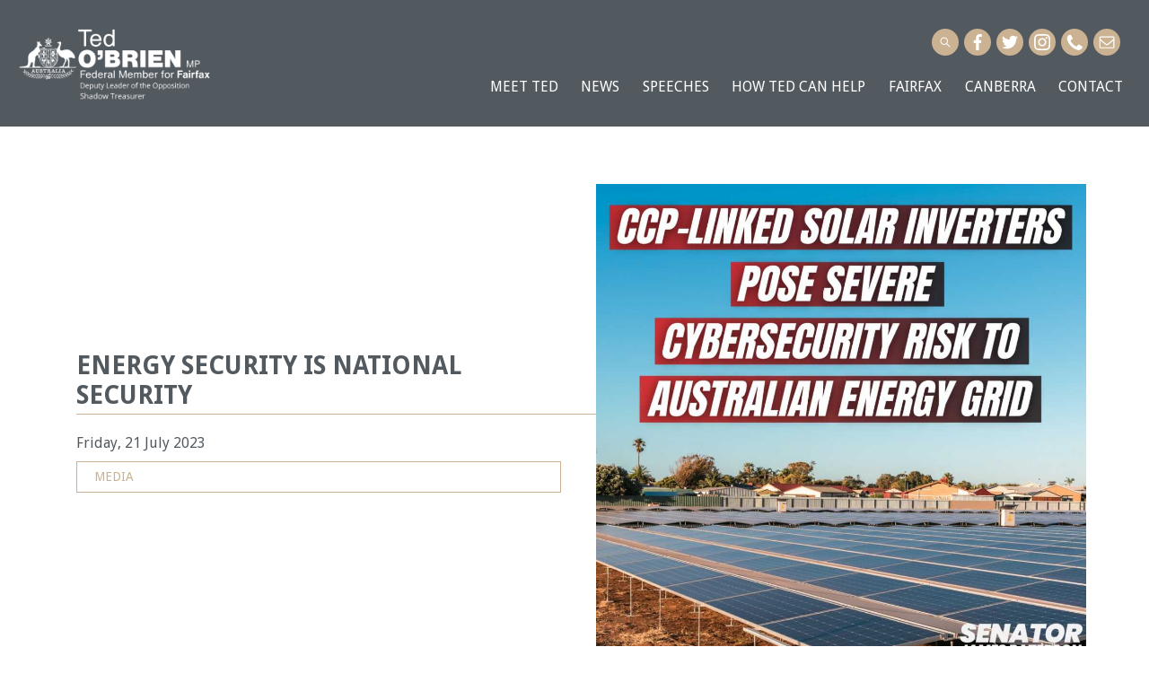

--- FILE ---
content_type: text/html; charset=UTF-8
request_url: https://tedobrien.com.au/energy-security-is-national-security/
body_size: 15809
content:

<!doctype html>
<html lang="en-AU">

   <!-- jQuery -->
  <script defer src="https://code.jquery.com/jquery-3.5.1.slim.min.js" integrity="sha384-DfXdz2htPH0lsSSs5nCTpuj/zy4C+OGpamoFVy38MVBnE+IbbVYUew+OrCXaRkfj" crossorigin="anonymous"></script>
  
  <link defer rel="stylesheet" href="https://stackpath.bootstrapcdn.com/bootstrap/4.5.0/css/bootstrap.min.css" integrity="sha384-9aIt2nRpC12Uk9gS9baDl411NQApFmC26EwAOH8WgZl5MYYxFfc+NcPb1dKGj7Sk" crossorigin="anonymous">
  
  <head>
  <meta charset="utf-8">
  <meta http-equiv="x-ua-compatible" content="ie=edge">
<script type="text/javascript">
/* <![CDATA[ */
 var gform;gform||(document.addEventListener("gform_main_scripts_loaded",function(){gform.scriptsLoaded=!0}),window.addEventListener("DOMContentLoaded",function(){gform.domLoaded=!0}),gform={domLoaded:!1,scriptsLoaded:!1,initializeOnLoaded:function(o){gform.domLoaded&&gform.scriptsLoaded?o():!gform.domLoaded&&gform.scriptsLoaded?window.addEventListener("DOMContentLoaded",o):document.addEventListener("gform_main_scripts_loaded",o)},hooks:{action:{},filter:{}},addAction:function(o,n,r,t){gform.addHook("action",o,n,r,t)},addFilter:function(o,n,r,t){gform.addHook("filter",o,n,r,t)},doAction:function(o){gform.doHook("action",o,arguments)},applyFilters:function(o){return gform.doHook("filter",o,arguments)},removeAction:function(o,n){gform.removeHook("action",o,n)},removeFilter:function(o,n,r){gform.removeHook("filter",o,n,r)},addHook:function(o,n,r,t,i){null==gform.hooks[o][n]&&(gform.hooks[o][n]=[]);var e=gform.hooks[o][n];null==i&&(i=n+"_"+e.length),gform.hooks[o][n].push({tag:i,callable:r,priority:t=null==t?10:t})},doHook:function(n,o,r){var t;if(r=Array.prototype.slice.call(r,1),null!=gform.hooks[n][o]&&((o=gform.hooks[n][o]).sort(function(o,n){return o.priority-n.priority}),o.forEach(function(o){"function"!=typeof(t=o.callable)&&(t=window[t]),"action"==n?t.apply(null,r):r[0]=t.apply(null,r)})),"filter"==n)return r[0]},removeHook:function(o,n,t,i){var r;null!=gform.hooks[o][n]&&(r=(r=gform.hooks[o][n]).filter(function(o,n,r){return!!(null!=i&&i!=o.tag||null!=t&&t!=o.priority)}),gform.hooks[o][n]=r)}}); 
/* ]]> */
</script>

  <meta name="viewport" content="width=device-width, initial-scale=1">
  <meta name="facebook-domain-verification" content="ap9cxfsmxf983l8dcda5m9hl8e60lp" />
  <script type="text/javascript">
    var stylesheet_directory_uri = "https://tedobrien.com.au/wp-content/themes/tedobrien";
  </script>
  <link rel="shortcut icon" href="https://tedobrien.com.au/wp-content/themes/tedobrien/favicon.png" />
  <title>ENERGY SECURITY IS NATIONAL SECURITY &#x2d; Ted O&#039;Brien</title>
	<style>img:is([sizes="auto" i], [sizes^="auto," i]) { contain-intrinsic-size: 3000px 1500px }</style>
	
<!-- Google Tag Manager for WordPress by gtm4wp.com -->
<script data-cfasync="false" data-pagespeed-no-defer>
	var gtm4wp_datalayer_name = "dataLayer";
	var dataLayer = dataLayer || [];
</script>
<!-- End Google Tag Manager for WordPress by gtm4wp.com -->
<!-- The SEO Framework by Sybre Waaijer -->
<meta name="robots" content="max-snippet:-1,max-image-preview:standard,max-video-preview:-1" />
<link rel="canonical" href="https://tedobrien.com.au/energy-security-is-national-security/" />
<meta name="description" content="21/07/23 Coalition analysis has found the Albanese Labor Government&rsquo;s rush towards 82% renewable energy could expose Australia to unnecessary national security&#8230;" />
<meta property="og:type" content="article" />
<meta property="og:locale" content="en_GB" />
<meta property="og:site_name" content="Ted O&#039;Brien" />
<meta property="og:title" content="ENERGY SECURITY IS NATIONAL SECURITY &#x2d; Ted O&#039;Brien" />
<meta property="og:description" content="21/07/23 Coalition analysis has found the Albanese Labor Government&rsquo;s rush towards 82% renewable energy could expose Australia to unnecessary national security risks due to a dependence on imported&#8230;" />
<meta property="og:url" content="https://tedobrien.com.au/energy-security-is-national-security/" />
<meta property="og:image" content="https://tedobrien.com.au/wp-content/uploads/2023/07/64b9b8bb553ad5cddda3458d_WhatsApp-Image-2023-07-19-at-3.52.21-PM-1600x1600.jpeg" />
<meta property="og:image:width" content="1600" />
<meta property="og:image:height" content="1600" />
<meta property="article:published_time" content="2023-07-20T23:01:25+00:00" />
<meta property="article:modified_time" content="2023-07-20T23:01:26+00:00" />
<meta name="twitter:card" content="summary_large_image" />
<meta name="twitter:title" content="ENERGY SECURITY IS NATIONAL SECURITY &#x2d; Ted O&#039;Brien" />
<meta name="twitter:description" content="21/07/23 Coalition analysis has found the Albanese Labor Government&rsquo;s rush towards 82% renewable energy could expose Australia to unnecessary national security risks due to a dependence on imported&#8230;" />
<meta name="twitter:image" content="https://tedobrien.com.au/wp-content/uploads/2023/07/64b9b8bb553ad5cddda3458d_WhatsApp-Image-2023-07-19-at-3.52.21-PM-1600x1600.jpeg" />
<script type="application/ld+json">{"@context":"https://schema.org","@graph":[{"@type":"WebSite","@id":"https://tedobrien.com.au/#/schema/WebSite","url":"https://tedobrien.com.au/","name":"Ted O&#039;Brien","description":"Federal Member for Fairfax Deputy Leader of the Opposition Shadow Treasurer","inLanguage":"en-AU","potentialAction":{"@type":"SearchAction","target":{"@type":"EntryPoint","urlTemplate":"https://tedobrien.com.au/search/{search_term_string}/"},"query-input":"required name=search_term_string"},"publisher":{"@type":"Organization","@id":"https://tedobrien.com.au/#/schema/Organization","name":"Ted O&#039;Brien","url":"https://tedobrien.com.au/"}},{"@type":"WebPage","@id":"https://tedobrien.com.au/energy-security-is-national-security/","url":"https://tedobrien.com.au/energy-security-is-national-security/","name":"ENERGY SECURITY IS NATIONAL SECURITY &#x2d; Ted O&#039;Brien","description":"21/07/23 Coalition analysis has found the Albanese Labor Government&rsquo;s rush towards 82% renewable energy could expose Australia to unnecessary national security&#8230;","inLanguage":"en-AU","isPartOf":{"@id":"https://tedobrien.com.au/#/schema/WebSite"},"breadcrumb":{"@type":"BreadcrumbList","@id":"https://tedobrien.com.au/#/schema/BreadcrumbList","itemListElement":[{"@type":"ListItem","position":1,"item":"https://tedobrien.com.au/","name":"Ted O&#039;Brien"},{"@type":"ListItem","position":2,"item":"https://tedobrien.com.au/category/media/","name":"Category: Media"},{"@type":"ListItem","position":3,"name":"ENERGY SECURITY IS NATIONAL SECURITY"}]},"potentialAction":{"@type":"ReadAction","target":"https://tedobrien.com.au/energy-security-is-national-security/"},"datePublished":"2023-07-20T23:01:25+00:00","dateModified":"2023-07-20T23:01:26+00:00","author":{"@type":"Person","@id":"https://tedobrien.com.au/#/schema/Person/b792c2accfa58330fd0d38cb61de387f","name":"Hayley Holloway"}}]}</script>
<!-- / The SEO Framework by Sybre Waaijer | 7.92ms meta | 0.15ms boot -->

<link rel='dns-prefetch' href='//tedobrien.com.au' />
<link rel='dns-prefetch' href='//cdn.jsdelivr.net' />
<link rel='dns-prefetch' href='//stackpath.bootstrapcdn.com' />
<link rel='dns-prefetch' href='//cdnjs.cloudflare.com' />
<link rel='dns-prefetch' href='//maxcdn.bootstrapcdn.com' />
<link rel="alternate" type="application/rss+xml" title="Ted O&#039;Brien &raquo; ENERGY SECURITY IS NATIONAL SECURITY   Comments Feed" href="https://tedobrien.com.au/energy-security-is-national-security/feed/" />
<link rel='stylesheet' id='wp-block-library-css' href='https://tedobrien.com.au/wp-includes/css/dist/block-library/style.min.css?ver=6.8.2' type='text/css' media='all' />
<style id='classic-theme-styles-inline-css' type='text/css'>
/*! This file is auto-generated */
.wp-block-button__link{color:#fff;background-color:#32373c;border-radius:9999px;box-shadow:none;text-decoration:none;padding:calc(.667em + 2px) calc(1.333em + 2px);font-size:1.125em}.wp-block-file__button{background:#32373c;color:#fff;text-decoration:none}
</style>
<link rel='stylesheet' id='editorskit-frontend-css' href='https://tedobrien.com.au/wp-content/plugins/block-options/build/style.build.css?ver=new' type='text/css' media='all' />
<style id='global-styles-inline-css' type='text/css'>
:root{--wp--preset--aspect-ratio--square: 1;--wp--preset--aspect-ratio--4-3: 4/3;--wp--preset--aspect-ratio--3-4: 3/4;--wp--preset--aspect-ratio--3-2: 3/2;--wp--preset--aspect-ratio--2-3: 2/3;--wp--preset--aspect-ratio--16-9: 16/9;--wp--preset--aspect-ratio--9-16: 9/16;--wp--preset--color--black: #000000;--wp--preset--color--cyan-bluish-gray: #abb8c3;--wp--preset--color--white: #ffffff;--wp--preset--color--pale-pink: #f78da7;--wp--preset--color--vivid-red: #cf2e2e;--wp--preset--color--luminous-vivid-orange: #ff6900;--wp--preset--color--luminous-vivid-amber: #fcb900;--wp--preset--color--light-green-cyan: #7bdcb5;--wp--preset--color--vivid-green-cyan: #00d084;--wp--preset--color--pale-cyan-blue: #8ed1fc;--wp--preset--color--vivid-cyan-blue: #0693e3;--wp--preset--color--vivid-purple: #9b51e0;--wp--preset--color--primary: #52595F;--wp--preset--color--secondary: #CAB292;--wp--preset--color--grey: #EEEEEE;--wp--preset--color--lightgrey: #F6F6F6;--wp--preset--gradient--vivid-cyan-blue-to-vivid-purple: linear-gradient(135deg,rgba(6,147,227,1) 0%,rgb(155,81,224) 100%);--wp--preset--gradient--light-green-cyan-to-vivid-green-cyan: linear-gradient(135deg,rgb(122,220,180) 0%,rgb(0,208,130) 100%);--wp--preset--gradient--luminous-vivid-amber-to-luminous-vivid-orange: linear-gradient(135deg,rgba(252,185,0,1) 0%,rgba(255,105,0,1) 100%);--wp--preset--gradient--luminous-vivid-orange-to-vivid-red: linear-gradient(135deg,rgba(255,105,0,1) 0%,rgb(207,46,46) 100%);--wp--preset--gradient--very-light-gray-to-cyan-bluish-gray: linear-gradient(135deg,rgb(238,238,238) 0%,rgb(169,184,195) 100%);--wp--preset--gradient--cool-to-warm-spectrum: linear-gradient(135deg,rgb(74,234,220) 0%,rgb(151,120,209) 20%,rgb(207,42,186) 40%,rgb(238,44,130) 60%,rgb(251,105,98) 80%,rgb(254,248,76) 100%);--wp--preset--gradient--blush-light-purple: linear-gradient(135deg,rgb(255,206,236) 0%,rgb(152,150,240) 100%);--wp--preset--gradient--blush-bordeaux: linear-gradient(135deg,rgb(254,205,165) 0%,rgb(254,45,45) 50%,rgb(107,0,62) 100%);--wp--preset--gradient--luminous-dusk: linear-gradient(135deg,rgb(255,203,112) 0%,rgb(199,81,192) 50%,rgb(65,88,208) 100%);--wp--preset--gradient--pale-ocean: linear-gradient(135deg,rgb(255,245,203) 0%,rgb(182,227,212) 50%,rgb(51,167,181) 100%);--wp--preset--gradient--electric-grass: linear-gradient(135deg,rgb(202,248,128) 0%,rgb(113,206,126) 100%);--wp--preset--gradient--midnight: linear-gradient(135deg,rgb(2,3,129) 0%,rgb(40,116,252) 100%);--wp--preset--font-size--small: 13px;--wp--preset--font-size--medium: 20px;--wp--preset--font-size--large: 36px;--wp--preset--font-size--x-large: 42px;--wp--preset--spacing--20: 0.44rem;--wp--preset--spacing--30: 0.67rem;--wp--preset--spacing--40: 1rem;--wp--preset--spacing--50: 1.5rem;--wp--preset--spacing--60: 2.25rem;--wp--preset--spacing--70: 3.38rem;--wp--preset--spacing--80: 5.06rem;--wp--preset--shadow--natural: 6px 6px 9px rgba(0, 0, 0, 0.2);--wp--preset--shadow--deep: 12px 12px 50px rgba(0, 0, 0, 0.4);--wp--preset--shadow--sharp: 6px 6px 0px rgba(0, 0, 0, 0.2);--wp--preset--shadow--outlined: 6px 6px 0px -3px rgba(255, 255, 255, 1), 6px 6px rgba(0, 0, 0, 1);--wp--preset--shadow--crisp: 6px 6px 0px rgba(0, 0, 0, 1);}:where(.is-layout-flex){gap: 0.5em;}:where(.is-layout-grid){gap: 0.5em;}body .is-layout-flex{display: flex;}.is-layout-flex{flex-wrap: wrap;align-items: center;}.is-layout-flex > :is(*, div){margin: 0;}body .is-layout-grid{display: grid;}.is-layout-grid > :is(*, div){margin: 0;}:where(.wp-block-columns.is-layout-flex){gap: 2em;}:where(.wp-block-columns.is-layout-grid){gap: 2em;}:where(.wp-block-post-template.is-layout-flex){gap: 1.25em;}:where(.wp-block-post-template.is-layout-grid){gap: 1.25em;}.has-black-color{color: var(--wp--preset--color--black) !important;}.has-cyan-bluish-gray-color{color: var(--wp--preset--color--cyan-bluish-gray) !important;}.has-white-color{color: var(--wp--preset--color--white) !important;}.has-pale-pink-color{color: var(--wp--preset--color--pale-pink) !important;}.has-vivid-red-color{color: var(--wp--preset--color--vivid-red) !important;}.has-luminous-vivid-orange-color{color: var(--wp--preset--color--luminous-vivid-orange) !important;}.has-luminous-vivid-amber-color{color: var(--wp--preset--color--luminous-vivid-amber) !important;}.has-light-green-cyan-color{color: var(--wp--preset--color--light-green-cyan) !important;}.has-vivid-green-cyan-color{color: var(--wp--preset--color--vivid-green-cyan) !important;}.has-pale-cyan-blue-color{color: var(--wp--preset--color--pale-cyan-blue) !important;}.has-vivid-cyan-blue-color{color: var(--wp--preset--color--vivid-cyan-blue) !important;}.has-vivid-purple-color{color: var(--wp--preset--color--vivid-purple) !important;}.has-black-background-color{background-color: var(--wp--preset--color--black) !important;}.has-cyan-bluish-gray-background-color{background-color: var(--wp--preset--color--cyan-bluish-gray) !important;}.has-white-background-color{background-color: var(--wp--preset--color--white) !important;}.has-pale-pink-background-color{background-color: var(--wp--preset--color--pale-pink) !important;}.has-vivid-red-background-color{background-color: var(--wp--preset--color--vivid-red) !important;}.has-luminous-vivid-orange-background-color{background-color: var(--wp--preset--color--luminous-vivid-orange) !important;}.has-luminous-vivid-amber-background-color{background-color: var(--wp--preset--color--luminous-vivid-amber) !important;}.has-light-green-cyan-background-color{background-color: var(--wp--preset--color--light-green-cyan) !important;}.has-vivid-green-cyan-background-color{background-color: var(--wp--preset--color--vivid-green-cyan) !important;}.has-pale-cyan-blue-background-color{background-color: var(--wp--preset--color--pale-cyan-blue) !important;}.has-vivid-cyan-blue-background-color{background-color: var(--wp--preset--color--vivid-cyan-blue) !important;}.has-vivid-purple-background-color{background-color: var(--wp--preset--color--vivid-purple) !important;}.has-black-border-color{border-color: var(--wp--preset--color--black) !important;}.has-cyan-bluish-gray-border-color{border-color: var(--wp--preset--color--cyan-bluish-gray) !important;}.has-white-border-color{border-color: var(--wp--preset--color--white) !important;}.has-pale-pink-border-color{border-color: var(--wp--preset--color--pale-pink) !important;}.has-vivid-red-border-color{border-color: var(--wp--preset--color--vivid-red) !important;}.has-luminous-vivid-orange-border-color{border-color: var(--wp--preset--color--luminous-vivid-orange) !important;}.has-luminous-vivid-amber-border-color{border-color: var(--wp--preset--color--luminous-vivid-amber) !important;}.has-light-green-cyan-border-color{border-color: var(--wp--preset--color--light-green-cyan) !important;}.has-vivid-green-cyan-border-color{border-color: var(--wp--preset--color--vivid-green-cyan) !important;}.has-pale-cyan-blue-border-color{border-color: var(--wp--preset--color--pale-cyan-blue) !important;}.has-vivid-cyan-blue-border-color{border-color: var(--wp--preset--color--vivid-cyan-blue) !important;}.has-vivid-purple-border-color{border-color: var(--wp--preset--color--vivid-purple) !important;}.has-vivid-cyan-blue-to-vivid-purple-gradient-background{background: var(--wp--preset--gradient--vivid-cyan-blue-to-vivid-purple) !important;}.has-light-green-cyan-to-vivid-green-cyan-gradient-background{background: var(--wp--preset--gradient--light-green-cyan-to-vivid-green-cyan) !important;}.has-luminous-vivid-amber-to-luminous-vivid-orange-gradient-background{background: var(--wp--preset--gradient--luminous-vivid-amber-to-luminous-vivid-orange) !important;}.has-luminous-vivid-orange-to-vivid-red-gradient-background{background: var(--wp--preset--gradient--luminous-vivid-orange-to-vivid-red) !important;}.has-very-light-gray-to-cyan-bluish-gray-gradient-background{background: var(--wp--preset--gradient--very-light-gray-to-cyan-bluish-gray) !important;}.has-cool-to-warm-spectrum-gradient-background{background: var(--wp--preset--gradient--cool-to-warm-spectrum) !important;}.has-blush-light-purple-gradient-background{background: var(--wp--preset--gradient--blush-light-purple) !important;}.has-blush-bordeaux-gradient-background{background: var(--wp--preset--gradient--blush-bordeaux) !important;}.has-luminous-dusk-gradient-background{background: var(--wp--preset--gradient--luminous-dusk) !important;}.has-pale-ocean-gradient-background{background: var(--wp--preset--gradient--pale-ocean) !important;}.has-electric-grass-gradient-background{background: var(--wp--preset--gradient--electric-grass) !important;}.has-midnight-gradient-background{background: var(--wp--preset--gradient--midnight) !important;}.has-small-font-size{font-size: var(--wp--preset--font-size--small) !important;}.has-medium-font-size{font-size: var(--wp--preset--font-size--medium) !important;}.has-large-font-size{font-size: var(--wp--preset--font-size--large) !important;}.has-x-large-font-size{font-size: var(--wp--preset--font-size--x-large) !important;}
:where(.wp-block-post-template.is-layout-flex){gap: 1.25em;}:where(.wp-block-post-template.is-layout-grid){gap: 1.25em;}
:where(.wp-block-columns.is-layout-flex){gap: 2em;}:where(.wp-block-columns.is-layout-grid){gap: 2em;}
:root :where(.wp-block-pullquote){font-size: 1.5em;line-height: 1.6;}
</style>
<link rel='stylesheet' id='cff-css' href='https://tedobrien.com.au/wp-content/plugins/custom-facebook-feed-pro/css/cff-style.min.css?ver=3.10.8' type='text/css' media='all' />
<link rel='stylesheet' id='sb-font-awesome-css' href='https://maxcdn.bootstrapcdn.com/font-awesome/4.7.0/css/font-awesome.min.css?ver=6.8.2' type='text/css' media='all' />
<link rel='stylesheet' id='hollerbox-popups-css' href='https://tedobrien.com.au/wp-content/plugins/holler-box/assets/css/popups.css?ver=2.3.7' type='text/css' media='all' />
<link rel='stylesheet' id='bootstrap_css-css' href='//stackpath.bootstrapcdn.com/bootstrap/4.5.2/css/bootstrap.min.css?ver=6.8.2' type='text/css' media='all' />
<link rel='stylesheet' id='slick-css' href='//cdn.jsdelivr.net/npm/slick-carousel@1.8.1/slick/slick.css?ver=6.8.2' type='text/css' media='all' />
<link rel='stylesheet' id='slick_theme-css' href='//cdn.jsdelivr.net/npm/slick-carousel@1.8.1/slick/slick-theme.css?ver=6.8.2' type='text/css' media='all' />
<link rel='stylesheet' id='sage/fonts_css-css' href='https://tedobrien.com.au/wp-content/themes/tedobrien/dist/styles/fonts.css' type='text/css' media='all' />
<link rel='stylesheet' id='sage/cdn_css-css' href='https://tedobrien.com.au/wp-content/themes/tedobrien/dist/styles/main.css' type='text/css' media='all' />
<link rel='stylesheet' id='animate-css' href='https://cdnjs.cloudflare.com/ajax/libs/animate.css/3.5.2/animate.min.css?ver=6.8.2' type='text/css' media='all' />
<script type="text/javascript" src="https://tedobrien.com.au/wp-includes/js/jquery/jquery.min.js?ver=3.7.1" id="jquery-core-js"></script>
<script type="text/javascript" src="https://tedobrien.com.au/wp-includes/js/jquery/jquery-migrate.min.js?ver=3.4.1" id="jquery-migrate-js"></script>
<link rel="https://api.w.org/" href="https://tedobrien.com.au/wp-json/" /><link rel="alternate" title="JSON" type="application/json" href="https://tedobrien.com.au/wp-json/wp/v2/posts/24857" /><link rel="EditURI" type="application/rsd+xml" title="RSD" href="https://tedobrien.com.au/xmlrpc.php?rsd" />
<link rel="alternate" title="oEmbed (JSON)" type="application/json+oembed" href="https://tedobrien.com.au/wp-json/oembed/1.0/embed?url=https%3A%2F%2Ftedobrien.com.au%2Fenergy-security-is-national-security%2F" />
<link rel="alternate" title="oEmbed (XML)" type="text/xml+oembed" href="https://tedobrien.com.au/wp-json/oembed/1.0/embed?url=https%3A%2F%2Ftedobrien.com.au%2Fenergy-security-is-national-security%2F&#038;format=xml" />
<!-- Custom Facebook Feed JS vars -->
<script type="text/javascript">
var cffsiteurl = "https://tedobrien.com.au/wp-content/plugins";
var cffajaxurl = "https://tedobrien.com.au/wp-admin/admin-ajax.php";
var cffmetatrans = "false";

var cfflinkhashtags = "false";
</script>
<!-- Stream WordPress user activity plugin v4.0.2 -->

<!-- Google Tag Manager for WordPress by gtm4wp.com -->
<!-- GTM Container placement set to footer -->
<script data-cfasync="false" data-pagespeed-no-defer type="text/javascript">
	var dataLayer_content = {"pagePostType":"post","pagePostType2":"single-post","pageCategory":["media"],"pagePostAuthor":"Hayley Holloway"};
	dataLayer.push( dataLayer_content );
</script>
<script data-cfasync="false">
(function(w,d,s,l,i){w[l]=w[l]||[];w[l].push({'gtm.start':
new Date().getTime(),event:'gtm.js'});var f=d.getElementsByTagName(s)[0],
j=d.createElement(s),dl=l!='dataLayer'?'&l='+l:'';j.async=true;j.src=
'//www.googletagmanager.com/gtm.js?id='+i+dl;f.parentNode.insertBefore(j,f);
})(window,document,'script','dataLayer','GTM-TKBC36M');
</script>
<!-- End Google Tag Manager for WordPress by gtm4wp.com -->		<style id="hollerbox-frontend-styles">

            .no-click {
                cursor: not-allowed;
                /*pointer-events: none;*/
            }

					</style>
		<script src="https://maps.googleapis.com/maps/api/js?key=AIzaSyA0zfLMFR6IKqi79ocd7wNKtP-bgVOPbd0"></script>		<style type="text/css" id="wp-custom-css">
			.grecaptcha-badge { 
visibility: hidden; 
}		</style>
		</head>

  <body class="wp-singular post-template-default single single-post postid-24857 single-format-standard wp-theme-tedobrien page--energy-security-is-national-security  post-type-post  sidebar-primary">

    
<!-- GTM Container placement set to footer -->
<!-- Google Tag Manager (noscript) -->
				<noscript><iframe src="https://www.googletagmanager.com/ns.html?id=GTM-TKBC36M" height="0" width="0" style="display:none;visibility:hidden" aria-hidden="true"></iframe></noscript>
<!-- End Google Tag Manager (noscript) -->    
    <div id="page-top" ></div>

    <!--[if IE]>
      <div class="alert alert-warning">
        You are using an <strong>outdated</strong> browser. Please <a href="http://browsehappy.com/">upgrade your browser</a> to improve your experience.      </div>
    <![endif]-->
    
<header class="w-100 layout-header layout bg-primary text-white pt-h pb-0 py-lg-1" id="header">

  <div class="container-wide"> 

    <nav id="navbar" class="navbar navbar-expand-lg align-items-end not-home">
      <a class="navbar-brand logo" href="https://tedobrien.com.au/"><img src='https://tedobrien.com.au/wp-content/themes/tedobrien/dist/images/logo.png' /><span class='sr-only'>Ted O&#039;Brien</span></a>
      </a> 

      <button id="navbar-toggler" class="collapsed navbar-toggler navbar-toggler-right float-right" type="button" data-toggle="offcanvas" data-target="#navbarLayout" aria-controls="navbarLayout" aria-label="Toggle navigation">
        <span class="icon-bar"></span>
        <span class="icon-bar"></span>
        <span class="icon-bar"></span>
      </button>

      <div id="navbarLayout" class="ml-auto flex-grow-0 navbar-collapse offcanvas-collapse">
        <ul id="menu-primary-navigation" class="w-100 navbar-nav ml-auto justify-content-md-between"><li id="menu-item-11" class="menu-item menu-item-type-post_type menu-item-object-page menu-item-11 nav-item menu-item-meet-ted"><a href="https://tedobrien.com.au/meet-ted/" class="nav-link">Meet Ted</a><li id="menu-item-14502" class="menu-item menu-item-type-custom menu-item-object-custom menu-item-has-children menu-item-14502 nav-item menu-item-news dropdown"><a href="#" class="nav-link">News</a>
<div class="dropdown-menu">
<a href="https://tedobrien.com.au/category/local-news/" class="dropdown-item">Local News</a><a href="https://tedobrien.com.au/category/media/" class="dropdown-item">Media</a><a href="https://tedobrien.com.au/category/speeches/" class="dropdown-item">Speeches</a><a href="https://tedobrien.com.au/category/transcripts/" class="dropdown-item">Transcripts</a><a href="https://tedobrien.com.au/news/" class="dropdown-item">All News</a></div>
<li id="menu-item-3694" class="menu-item menu-item-type-taxonomy menu-item-object-category menu-item-3694 nav-item menu-item-speeches"><a href="https://tedobrien.com.au/category/speeches/" class="nav-link">Speeches</a><li id="menu-item-23" class="menu-item menu-item-type-post_type menu-item-object-page menu-item-23 nav-item menu-item-how-ted-can-help"><a href="https://tedobrien.com.au/how-can-ted-help/" class="nav-link">How Ted can help</a><li id="menu-item-3175" class="menu-item menu-item-type-post_type menu-item-object-page current-post-parent menu-item-3175 nav-item menu-item-fairfax"><a href="https://tedobrien.com.au/fairfax/" class="nav-link">Fairfax</a><li id="menu-item-24" class="menu-item menu-item-type-post_type menu-item-object-page menu-item-24 nav-item menu-item-canberra"><a href="https://tedobrien.com.au/canberra/" class="nav-link">Canberra</a><li id="menu-item-22" class="menu-item menu-item-type-post_type menu-item-object-page menu-item-22 nav-item menu-item-contact"><a href="https://tedobrien.com.au/contact/" class="nav-link">Contact</a></ul>      </div><!-- /navbarLayout -->

      <div class="position-absolute social-header mr-2">

        <div class="search-box">
  <form class="search-form" action="https://tedobrien.com.au/" method="get">
    
    <input class="search expandright" id="searchright" value="" type="text" name="s" placeholder=""><div class="div1"></div></input>

  </form>

</div>
         <div class="social d-inline-block"><ul class="list-inline align-right"><li class="list-inline-item m-0"><a class="social-link" rel="nofollow noopener noreferrer" href="https://www.facebook.com/TedOBrienMP/" target="_blank"><i class="icon icon-facebook" aria-hidden="true"></i><span class="sr-only hidden">Facebook</span></a></li><li class="list-inline-item m-0"><a class="social-link" rel="nofollow noopener noreferrer" href="https://twitter.com/tedobrienmp" target="_blank"><i class="icon icon-twitter" aria-hidden="true"></i><span class="sr-only hidden">Twitter</span></a></li><li class="list-inline-item m-0"><a class="social-link" rel="nofollow noopener noreferrer" href="https://www.instagram.com/ted.obrien.mp/" target="_blank"><i class="icon icon-instagram" aria-hidden="true"></i><span class="sr-only hidden">Instagram</span></a></li></ul></div>        

        <a class="header-link" rel="nofollow noopener noreferrer" href="mailto:ted.obrien.mp@aph.gov.au" target="_blank"><i class="icon icon-email" aria-hidden="true"></i><span class="sr-only hidden"></span></a>
        <a class="header-link" rel="nofollow noopener noreferrer" href="tel:(07) 5479 2800" target="_blank"><i class="icon icon-phone" aria-hidden="true"></i><span class="sr-only hidden"></span></a>

      </div>

    </nav>
    
  </div><!-- /.container -->
</header>    <div class="wrap position-relative" role="document">
      <div class="container content layout-content">
  <main class="main">
    
  <article class="py-4 post-full post-24857 post type-post status-publish format-standard has-post-thumbnail hentry category-media">

    
    <header class="row d-flex align-items-center">

      <div class="col-md-6">

        <h1 class="h3 border-offset border-offset-right entry-title mb-1h"><strong>ENERGY SECURITY IS NATIONAL SECURITY  </strong></h1>

        <time class="mb-h d-block" datetime="2023-07-21T09:01:25+10:00" itemprop="datePublished">Friday, 21 July 2023</time>
        
                          <a href="https://tedobrien.com.au/category/media/" class="media btn btn-outline-secondary btn-sm mb-1">Media</a>
                      
        

        
      </div>

      <div class="col-md-6 pl-1h pr-0">
                  <img width="1024" height="1024" src="[data-uri]" data-lazy-type="image" data-lazy-src="https://tedobrien.com.au/wp-content/uploads/2023/07/64b9b8bb553ad5cddda3458d_WhatsApp-Image-2023-07-19-at-3.52.21-PM-1024x1024.jpeg" class="lazy lazy-hidden w-100 img-fluid wp-post-image" alt="" decoding="async" fetchpriority="high" data-lazy-srcset="https://tedobrien.com.au/wp-content/uploads/2023/07/64b9b8bb553ad5cddda3458d_WhatsApp-Image-2023-07-19-at-3.52.21-PM-1024x1024.jpeg 1024w, https://tedobrien.com.au/wp-content/uploads/2023/07/64b9b8bb553ad5cddda3458d_WhatsApp-Image-2023-07-19-at-3.52.21-PM-300x300.jpeg 300w, https://tedobrien.com.au/wp-content/uploads/2023/07/64b9b8bb553ad5cddda3458d_WhatsApp-Image-2023-07-19-at-3.52.21-PM-768x768.jpeg 768w, https://tedobrien.com.au/wp-content/uploads/2023/07/64b9b8bb553ad5cddda3458d_WhatsApp-Image-2023-07-19-at-3.52.21-PM-1536x1536.jpeg 1536w, https://tedobrien.com.au/wp-content/uploads/2023/07/64b9b8bb553ad5cddda3458d_WhatsApp-Image-2023-07-19-at-3.52.21-PM-1600x1600.jpeg 1600w" data-lazy-sizes="(max-width: 1024px) 100vw, 1024px" /><noscript><img width="1024" height="1024" src="https://tedobrien.com.au/wp-content/uploads/2023/07/64b9b8bb553ad5cddda3458d_WhatsApp-Image-2023-07-19-at-3.52.21-PM-1024x1024.jpeg" class="w-100 img-fluid wp-post-image" alt="" decoding="async" fetchpriority="high" srcset="https://tedobrien.com.au/wp-content/uploads/2023/07/64b9b8bb553ad5cddda3458d_WhatsApp-Image-2023-07-19-at-3.52.21-PM-1024x1024.jpeg 1024w, https://tedobrien.com.au/wp-content/uploads/2023/07/64b9b8bb553ad5cddda3458d_WhatsApp-Image-2023-07-19-at-3.52.21-PM-300x300.jpeg 300w, https://tedobrien.com.au/wp-content/uploads/2023/07/64b9b8bb553ad5cddda3458d_WhatsApp-Image-2023-07-19-at-3.52.21-PM-768x768.jpeg 768w, https://tedobrien.com.au/wp-content/uploads/2023/07/64b9b8bb553ad5cddda3458d_WhatsApp-Image-2023-07-19-at-3.52.21-PM-1536x1536.jpeg 1536w, https://tedobrien.com.au/wp-content/uploads/2023/07/64b9b8bb553ad5cddda3458d_WhatsApp-Image-2023-07-19-at-3.52.21-PM-1600x1600.jpeg 1600w" sizes="(max-width: 1024px) 100vw, 1024px" /></noscript>              </div>
    </header>

    <div class="clearfix entry-content mt-4">   
      
<p>21/07/23</p>



<p>Coalition analysis has found the Albanese Labor Government’s rush towards 82% renewable energy could expose Australia to unnecessary national security risks due to a dependence on imported solar panel components from China.</p>



<p>The review, led by Shadow Minister for Home Affairs and Cyber Security James Paterson, uncovered exploitable flaws and vulnerabilities in smart inverters which accompany many Australian solar PV systems.</p>



<p>With almost 60 percent of installed smart inverters being supplied by Chinese manufacturers which are bound by China’s National Intelligence Laws, Senator Paterson has warned that this could leave Australia vulnerable to potentially catastrophic cyber-attacks.</p>



<p>Shadow Minister for Climate Change and Energy, Ted O’Brien has called on the Federal Government to urgently review the energy security implications of its 82% renewables target.</p>



<p>“Energy security is national security,” Mr O’Brien said. “Providing affordable and reliable energy that is free from foreign interference should be first order priorities of government and Labor is failing on all fronts.”</p>



<p>“Nothing is more important than guaranteeing Australia’s security and the electricity grid is central to this.”</p>



<p>“Chris Bowen has previously paid lip service to the national security risks associated with Australia’s dependence on imported solar components, but he has done nothing about it.” &nbsp;</p>



<p><br>The revelations follow a damning report by the independent Productivity Commission which found the Albanese Labor Government’s domestic battery manufacturing plan could ‘hurt (Australia’s) GDP’. &nbsp;</p>



<p>“Labor is allergic to robust economic modelling as they’re afraid of what they’ll find,” Mr O’Brien said.</p>



<p>“Labor promised Australians everything under the sun to win the last election but it’s failing to deliver anything except higher energy bills and a more unreliable grid that is exposed to cyber security risks.” &nbsp;</p>



<p><strong>ENDS<br>Contact: </strong>Mitch Bland 0401 257 064</p>


      
    </div>

          <a href="/news" class="mt-2 btn btn-outline-secondary">< Back to News</a>
      </article>
  </main>
</div>    </div><!-- /.wrap -->

    <!-- Subscribe -->

<section class="section section-subscribe bg-secondary py-2">
	
	<div class="container text-center text-white">
		
		<h2 class="text-white">Stay in touch with Ted</h2>
		<script type="text/javascript"></script>
                <div class='gf_browser_chrome gform_wrapper gform_legacy_markup_wrapper gform-theme--no-framework' data-form-theme='legacy' data-form-index='0' id='gform_wrapper_1231564295' ><div id='gf_1231564295' class='gform_anchor' tabindex='-1'></div><form method='post' enctype='multipart/form-data' target='gform_ajax_frame_1231564295' id='gform_1231564295'  action='/energy-security-is-national-security/#gf_1231564295' data-formid='2' novalidate>
                        <div class='gform-body gform_body'><ul id='gform_fields_1231564295' class='gform_fields top_label form_sublabel_below description_below validation_below'><li id="field_2_5" class="gfield gfield--type-text col-md-5 field_sublabel_below gfield--no-description field_description_below field_validation_below gfield_visibility_visible"  data-js-reload="field_2_5" ><label class='gfield_label gform-field-label' for='input_1231564295_5'>Name</label><div class='ginput_container ginput_container_text'><input name='input_5' id='input_1231564295_5' type='text' value='' class='medium'    placeholder='Name'  aria-invalid="false"   /> </div></li><li id="field_2_2" class="gfield gfield--type-email col-md-5 gfield_contains_required field_sublabel_below gfield--no-description field_description_below field_validation_below gfield_visibility_visible"  data-js-reload="field_2_2" ><label class='gfield_label gform-field-label' for='input_1231564295_2'>Email<span class="gfield_required"><span class="gfield_required gfield_required_asterisk">*</span></span></label><div class='ginput_container ginput_container_email'>
                            <input name='input_2' id='input_1231564295_2' type='email' value='' class='medium'   placeholder='Email Address' aria-required="true" aria-invalid="false"  />
                        </div></li><li id="field_2_4" class="gfield gfield--type-text col-md-2 gfield_contains_required field_sublabel_below gfield--no-description field_description_below field_validation_below gfield_visibility_visible"  data-js-reload="field_2_4" ><label class='gfield_label gform-field-label' for='input_1231564295_4'>Postcode<span class="gfield_required"><span class="gfield_required gfield_required_asterisk">*</span></span></label><div class='ginput_container ginput_container_text'><input name='input_4' id='input_1231564295_4' type='text' value='' class='medium'    placeholder='Post Code' aria-required="true" aria-invalid="false"   /> </div></li><li id="field_2_6" class="gfield gfield--type-captcha gfield--width-full field_sublabel_below gfield--no-description field_description_below field_validation_below gfield_visibility_visible"  data-js-reload="field_2_6" ><label class='gfield_label gform-field-label' for='input_1231564295_6'>CAPTCHA</label><div id='input_1231564295_6' class='ginput_container ginput_recaptcha' data-sitekey='6Led2tcbAAAAAPW3CEqr-JIM5IjDx926p0GD1OKE'  data-theme='light' data-tabindex='0'  data-badge=''></div></li><li id="field_2_7" class="gfield gfield--type-honeypot gform_validation_container field_sublabel_below gfield--has-description field_description_below field_validation_below gfield_visibility_visible"  data-js-reload="field_2_7" ><label class='gfield_label gform-field-label' for='input_1231564295_7'>Name</label><div class='ginput_container'><input name='input_7' id='input_1231564295_7' type='text' value='' autocomplete='new-password'/></div><div class='gfield_description' id='gfield_description_2_7'>This field is for validation purposes and should be left unchanged.</div></li></ul></div>
        <div class='gform_footer top_label'> <input type='submit' id='gform_submit_button_1231564295' class='gform_button button' value='Subscribe'  onclick='if(window["gf_submitting_1231564295"]){return false;}  if( !jQuery("#gform_1231564295")[0].checkValidity || jQuery("#gform_1231564295")[0].checkValidity()){window["gf_submitting_1231564295"]=true;}  ' onkeypress='if( event.keyCode == 13 ){ if(window["gf_submitting_1231564295"]){return false;} if( !jQuery("#gform_1231564295")[0].checkValidity || jQuery("#gform_1231564295")[0].checkValidity()){window["gf_submitting_1231564295"]=true;}  jQuery("#gform_1231564295").trigger("submit",[true]); }' /> <input type='hidden' name='gform_ajax' value='form_id=2&amp;title=&amp;description=&amp;tabindex=0&amp;theme=legacy' />
            <input type='hidden' class='gform_hidden' name='is_submit_2' value='1' />
            <input type='hidden' class='gform_hidden' name='gform_submit' value='2' />
            
            <input type='hidden' class='gform_hidden' name='gform_unique_id' value='' />
            <input type='hidden' class='gform_hidden' name='state_2' value='WyJbXSIsIjAwZjdhZjQ4OWI4NGVhMmJjYjZmNjkwNmY0MDRkNmFiIl0=' />
            <input type='hidden' class='gform_hidden' name='gform_target_page_number_2' id='gform_target_page_number_1231564295_2' value='0' />
            <input type='hidden' class='gform_hidden' name='gform_source_page_number_2' id='gform_source_page_number_1231564295_2' value='1' />
            <input type='hidden' name='gform_random_id' value='1231564295' /><input type='hidden' name='gform_field_values' value='' />
            
        </div>
                        </form>
                        </div>
		                <iframe style='display:none;width:0px;height:0px;' src='about:blank' name='gform_ajax_frame_1231564295' id='gform_ajax_frame_1231564295' title='This iframe contains the logic required to handle Ajax powered Gravity Forms.'></iframe>
		                <script type="text/javascript">
/* <![CDATA[ */
 gform.initializeOnLoaded( function() {gformInitSpinner( 1231564295, 'https://tedobrien.com.au/wp-content/plugins/gravityforms/images/spinner.svg', true );jQuery('#gform_ajax_frame_1231564295').on('load',function(){var contents = jQuery(this).contents().find('*').html();var is_postback = contents.indexOf('GF_AJAX_POSTBACK') >= 0;if(!is_postback){return;}var form_content = jQuery(this).contents().find('#gform_wrapper_1231564295');var is_confirmation = jQuery(this).contents().find('#gform_confirmation_wrapper_1231564295').length > 0;var is_redirect = contents.indexOf('gformRedirect(){') >= 0;var is_form = form_content.length > 0 && ! is_redirect && ! is_confirmation;var mt = parseInt(jQuery('html').css('margin-top'), 10) + parseInt(jQuery('body').css('margin-top'), 10) + 100;if(is_form){jQuery('#gform_wrapper_1231564295').html(form_content.html());if(form_content.hasClass('gform_validation_error')){jQuery('#gform_wrapper_1231564295').addClass('gform_validation_error');} else {jQuery('#gform_wrapper_1231564295').removeClass('gform_validation_error');}setTimeout( function() { /* delay the scroll by 50 milliseconds to fix a bug in chrome */ jQuery(document).scrollTop(jQuery('#gform_wrapper_1231564295').offset().top - mt); }, 50 );if(window['gformInitDatepicker']) {gformInitDatepicker();}if(window['gformInitPriceFields']) {gformInitPriceFields();}var current_page = jQuery('#gform_source_page_number_1231564295_2').val();gformInitSpinner( 1231564295, 'https://tedobrien.com.au/wp-content/plugins/gravityforms/images/spinner.svg', true );jQuery(document).trigger('gform_page_loaded', [1231564295, current_page]);window['gf_submitting_1231564295'] = false;}else if(!is_redirect){var confirmation_content = jQuery(this).contents().find('.GF_AJAX_POSTBACK').html();if(!confirmation_content){confirmation_content = contents;}jQuery('#gform_wrapper_1231564295').replaceWith(confirmation_content);jQuery(document).scrollTop(jQuery('#gf_1231564295').offset().top - mt);jQuery(document).trigger('gform_confirmation_loaded', [1231564295]);window['gf_submitting_1231564295'] = false;wp.a11y.speak(jQuery('#gform_confirmation_message_1231564295').text());}else{jQuery('#gform_1231564295').append(contents);if(window['gformRedirect']) {gformRedirect();}}jQuery(document).trigger("gform_pre_post_render", [{ formId: "2", currentPage: "current_page", abort: function() { this.preventDefault(); } }]);                if (event && event.defaultPrevented) {                return;         }        const gformWrapperDiv = document.getElementById( "gform_wrapper_2" );        if ( gformWrapperDiv ) {            const visibilitySpan = document.createElement( "span" );            visibilitySpan.id = "gform_visibility_test_2";            gformWrapperDiv.insertAdjacentElement( "afterend", visibilitySpan );        }        const visibilityTestDiv = document.getElementById( "gform_visibility_test_2" );        let postRenderFired = false;                function triggerPostRender() {            if ( postRenderFired ) {                return;            }            postRenderFired = true;            jQuery( document ).trigger( 'gform_post_render', [2, current_page] );            gform.utils.trigger( { event: 'gform/postRender', native: false, data: { formId: 2, currentPage: current_page } } );            if ( visibilityTestDiv ) {                visibilityTestDiv.parentNode.removeChild( visibilityTestDiv );            }        }        function debounce( func, wait, immediate ) {            var timeout;            return function() {                var context = this, args = arguments;                var later = function() {                    timeout = null;                    if ( !immediate ) func.apply( context, args );                };                var callNow = immediate && !timeout;                clearTimeout( timeout );                timeout = setTimeout( later, wait );                if ( callNow ) func.apply( context, args );            };        }        const debouncedTriggerPostRender = debounce( function() {            triggerPostRender();        }, 200 );        if ( visibilityTestDiv && visibilityTestDiv.offsetParent === null ) {            const observer = new MutationObserver( ( mutations ) => {                mutations.forEach( ( mutation ) => {                    if ( mutation.type === 'attributes' && visibilityTestDiv.offsetParent !== null ) {                        debouncedTriggerPostRender();                        observer.disconnect();                    }                });            });            observer.observe( document.body, {                attributes: true,                childList: false,                subtree: true,                attributeFilter: [ 'style', 'class' ],            });        } else {            triggerPostRender();        }    } );} ); 
/* ]]> */
</script>
	
	</div>

</section>

<!-- ======= Footer ====== -->
<footer id="footer" class="overflow-hidden layout-footer footer bg-primary text-white py-3">

  <div class='container layout-subfooter'>

  	<div class="row">

  		<div class="col-md-6">
			<a class="navbar-brand logo" href="https://tedobrien.com.au/"><img src='https://tedobrien.com.au/wp-content/themes/tedobrien/dist/images/logo.png' /><span class='sr-only'>Ted O&#039;Brien</span></a>
  		</div>

  		<div class="col-md-3">

  			<ul id="menu-primary-navigation-1" class="footer-nav"><li class="menu-item menu-item-type-post_type menu-item-object-page menu-item-11 nav-item menu-item-meet-ted"><a href="https://tedobrien.com.au/meet-ted/" class="nav-link">Meet Ted</a><li class="menu-item menu-item-type-custom menu-item-object-custom menu-item-14502 nav-item menu-item-news dropdown"><a href="#" class="nav-link">News</a><li class="menu-item menu-item-type-taxonomy menu-item-object-category menu-item-3694 nav-item menu-item-speeches"><a href="https://tedobrien.com.au/category/speeches/" class="nav-link">Speeches</a><li class="menu-item menu-item-type-post_type menu-item-object-page menu-item-23 nav-item menu-item-how-ted-can-help"><a href="https://tedobrien.com.au/how-can-ted-help/" class="nav-link">How Ted can help</a><li class="menu-item menu-item-type-post_type menu-item-object-page current-post-parent menu-item-3175 nav-item menu-item-fairfax"><a href="https://tedobrien.com.au/fairfax/" class="nav-link">Fairfax</a><li class="menu-item menu-item-type-post_type menu-item-object-page menu-item-24 nav-item menu-item-canberra"><a href="https://tedobrien.com.au/canberra/" class="nav-link">Canberra</a><li class="menu-item menu-item-type-post_type menu-item-object-page menu-item-22 nav-item menu-item-contact"><a href="https://tedobrien.com.au/contact/" class="nav-link">Contact</a></ul>    	</div>

	    <div class="col-md-3">
	    	<p>PO Box 1978 Sunshine Plaza<br />
Maroochydore Qld 4558</p>
<p>17 Southern Drive<br />
Maroochydore Qld 4558</p>
<p>Ph: <a href="tel:+610754792800">(07) 5479 2800</a><br />
<a href="mailto:ted.obrien.mp@aph.gov.au">ted.obrien.mp@aph.gov.au</a></p>

	    <!-- 	(07) 5479 2800	    	ted.obrien.mp@aph.gov.au -->

	    </div>

	    <div class="col-md-12 border-top border-white mt-3">
	  		
	  		<div class="d-flex justify-content-between align-items-center">
	    	
	    	<span class="copyright">&copy; 2026 Ted O'Brien. Authorised by Ted O’Brien MP, LNP, Maroochydore, Qld.</span>

	    	<span class="bottom-right">
	    		<span>Website by 
	    			<a href="http://www.weareva.com.au" class="mr-1 text-white" target="_blank">VA</a></span>
	    			<a class="mr-1 text-white" href="/policy">Privacy</a> 
	    			<a class="text-white" href="/terms">Terms of Use</a> 
	    			<span class="social-footer ml-1"> <div class="social d-inline-block"><ul class="list-inline align-right"><li class="list-inline-item m-0"><a class="social-link" rel="nofollow noopener noreferrer" href="https://www.facebook.com/TedOBrienMP/" target="_blank"><i class="icon icon-facebook" aria-hidden="true"></i><span class="sr-only hidden">Facebook</span></a></li><li class="list-inline-item m-0"><a class="social-link" rel="nofollow noopener noreferrer" href="https://twitter.com/tedobrienmp" target="_blank"><i class="icon icon-twitter" aria-hidden="true"></i><span class="sr-only hidden">Twitter</span></a></li><li class="list-inline-item m-0"><a class="social-link" rel="nofollow noopener noreferrer" href="https://www.instagram.com/ted.obrien.mp/" target="_blank"><i class="icon icon-instagram" aria-hidden="true"></i><span class="sr-only hidden">Instagram</span></a></li></ul></div></span>

	    	</span>
			
	    	</div> 

	    </div>

	</div>
  </div>
</footer><!-- ======= Notifications banner ====== -->

<!-- WP FOOTER --><script type="speculationrules">
{"prefetch":[{"source":"document","where":{"and":[{"href_matches":"\/*"},{"not":{"href_matches":["\/wp-*.php","\/wp-admin\/*","\/wp-content\/uploads\/*","\/wp-content\/*","\/wp-content\/plugins\/*","\/wp-content\/themes\/tedobrien\/*","\/*\\?(.+)"]}},{"not":{"selector_matches":"a[rel~=\"nofollow\"]"}},{"not":{"selector_matches":".no-prefetch, .no-prefetch a"}}]},"eagerness":"conservative"}]}
</script>

<!-- GTM Container placement set to footer -->
<!-- Google Tag Manager (noscript) -->		<div id="hollerbox-popup-content">
					</div>
		<script type="text/javascript" src="https://tedobrien.com.au/wp-content/plugins/custom-facebook-feed-pro/js/cff-scripts.min.js?ver=3.10.8" id="cffscripts-js"></script>
<script type="text/javascript" id="hollerbox-popups-js-before">
/* <![CDATA[ */
HollerBox = {"cookie_lifetime":2678400,"active":[],"home_url":"https:\/\/tedobrien.com.au","nav":{"home":"https:\/\/tedobrien.com.au","login":"https:\/\/tedobrien.com.au\/wp-login.php","lost_password":"https:\/\/tedobrien.com.au\/wp-login.php?action=lostpassword","register":"https:\/\/tedobrien.com.au\/wp-login.php?action=register","privacy_page":"https:\/\/tedobrien.com.au\/privacy-policy\/"},"is_preview":false,"is_frontend":true,"is_builder_preview":false,"is_user_logged_in":false,"routes":{"root":"https:\/\/tedobrien.com.au\/wp-json\/hollerbox","conversion":"https:\/\/tedobrien.com.au\/wp-json\/hollerbox\/conversion","impression":"https:\/\/tedobrien.com.au\/wp-json\/hollerbox\/impression","submit":"https:\/\/tedobrien.com.au\/wp-json\/hollerbox\/submit","closed":"https:\/\/tedobrien.com.au\/wp-json\/hollerbox\/closed"},"nonces":{"_wprest":"7d2b205f11"},"settings":{"credit_disabled":false,"gdpr_enabled":false,"gdpr_text":"","cookie_compliance":false,"cookie_name":"viewed_cookie_policy","cookie_value":"yes","script_debug_mode":false,"stacked_delay":5}}
/* ]]> */
</script>
<script type="text/javascript" src="https://tedobrien.com.au/wp-content/plugins/holler-box/assets/js/popups.min.js?ver=2.3.7" id="hollerbox-popups-js"></script>
<script type="text/javascript" src="https://tedobrien.com.au/wp-content/plugins/bj-lazy-load/js/bj-lazy-load.min.js?ver=2" id="BJLL-js"></script>
<script type="text/javascript" src="//cdn.jsdelivr.net/npm/popper.js@1.16.1/dist/umd/popper.min.js" id="popper-js"></script>
<script type="text/javascript" src="//stackpath.bootstrapcdn.com/bootstrap/4.5.2/js/bootstrap.min.js" id="bootstrap-js"></script>
<script type="text/javascript" src="https://tedobrien.com.au/wp-content/themes/tedobrien/dist/scripts/main.js" id="sage/js-js"></script>
<script type="text/javascript" src="//cdn.jsdelivr.net/npm/slick-carousel@1.8.1/slick/slick.min.js" id="slick-js"></script>
<script type="text/javascript" src="//cdnjs.cloudflare.com/ajax/libs/jquery.matchHeight/0.7.2/jquery.matchHeight-min.js" id="matchHeight-js"></script>
<script type="text/javascript" src="//cdn.jsdelivr.net/npm/scrollreveal@3.4.0/dist/scrollreveal.min.js" id="scrollreveal-js"></script>
<script type="text/javascript" src="https://tedobrien.com.au/wp-includes/js/dist/dom-ready.min.js?ver=f77871ff7694fffea381" id="wp-dom-ready-js"></script>
<script type="text/javascript" src="https://tedobrien.com.au/wp-includes/js/dist/hooks.min.js?ver=4d63a3d491d11ffd8ac6" id="wp-hooks-js"></script>
<script type="text/javascript" src="https://tedobrien.com.au/wp-includes/js/dist/i18n.min.js?ver=5e580eb46a90c2b997e6" id="wp-i18n-js"></script>
<script type="text/javascript" id="wp-i18n-js-after">
/* <![CDATA[ */
wp.i18n.setLocaleData( { 'text direction\u0004ltr': [ 'ltr' ] } );
wp.i18n.setLocaleData( { 'text direction\u0004ltr': [ 'ltr' ] } );
/* ]]> */
</script>
<script type="text/javascript" src="https://tedobrien.com.au/wp-includes/js/dist/a11y.min.js?ver=3156534cc54473497e14" id="wp-a11y-js"></script>
<script type="text/javascript" defer='defer' src="https://tedobrien.com.au/wp-content/plugins/gravityforms/js/jquery.json.min.js?ver=2.8.18" id="gform_json-js"></script>
<script type="text/javascript" id="gform_gravityforms-js-extra">
/* <![CDATA[ */
var gform_i18n = {"datepicker":{"days":{"monday":"Mo","tuesday":"Tu","wednesday":"We","thursday":"Th","friday":"Fr","saturday":"Sa","sunday":"Su"},"months":{"january":"January","february":"February","march":"March","april":"April","may":"May","june":"June","july":"July","august":"August","september":"September","october":"October","november":"November","december":"December"},"firstDay":1,"iconText":"Select date"}};
var gf_legacy_multi = [];
var gform_gravityforms = {"strings":{"invalid_file_extension":"This type of file is not allowed. Must be one of the following:","delete_file":"Delete this file","in_progress":"in progress","file_exceeds_limit":"File exceeds size limit","illegal_extension":"This type of file is not allowed.","max_reached":"Maximum number of files reached","unknown_error":"There was a problem while saving the file on the server","currently_uploading":"Please wait for the uploading to complete","cancel":"Cancel","cancel_upload":"Cancel this upload","cancelled":"Cancelled"},"vars":{"images_url":"https:\/\/tedobrien.com.au\/wp-content\/plugins\/gravityforms\/images"}};
var gf_global = {"gf_currency_config":{"name":"Australian Dollar","symbol_left":"$","symbol_right":"","symbol_padding":" ","thousand_separator":",","decimal_separator":".","decimals":2,"code":"AUD"},"base_url":"https:\/\/tedobrien.com.au\/wp-content\/plugins\/gravityforms","number_formats":[],"spinnerUrl":"https:\/\/tedobrien.com.au\/wp-content\/plugins\/gravityforms\/images\/spinner.svg","version_hash":"866efd4e4d2e68f0f61321b1993e5eda","strings":{"newRowAdded":"New row added.","rowRemoved":"Row removed","formSaved":"The form has been saved.  The content contains the link to return and complete the form."}};
/* ]]> */
</script>
<script type="text/javascript" defer='defer' src="https://tedobrien.com.au/wp-content/plugins/gravityforms/js/gravityforms.min.js?ver=2.8.18" id="gform_gravityforms-js"></script>
<script type="text/javascript" defer='defer' src="https://www.google.com/recaptcha/api.js?hl=en&amp;ver=6.8.2#038;render=explicit" id="gform_recaptcha-js"></script>
<script type="text/javascript" defer='defer' src="https://tedobrien.com.au/wp-content/plugins/gravityforms/js/placeholders.jquery.min.js?ver=2.8.18" id="gform_placeholder-js"></script>
<script type="text/javascript" defer='defer' src="https://tedobrien.com.au/wp-content/plugins/gravityforms/assets/js/dist/utils.min.js?ver=50c7bea9c2320e16728e44ae9fde5f26" id="gform_gravityforms_utils-js"></script>
<script type="text/javascript" defer='defer' src="https://tedobrien.com.au/wp-content/plugins/gravityforms/assets/js/dist/vendor-theme.min.js?ver=54e7080aa7a02c83aa61fae430b9d869" id="gform_gravityforms_theme_vendors-js"></script>
<script type="text/javascript" id="gform_gravityforms_theme-js-extra">
/* <![CDATA[ */
var gform_theme_config = {"common":{"form":{"honeypot":{"version_hash":"866efd4e4d2e68f0f61321b1993e5eda"}}},"hmr_dev":"","public_path":"https:\/\/tedobrien.com.au\/wp-content\/plugins\/gravityforms\/assets\/js\/dist\/"};
/* ]]> */
</script>
<script type="text/javascript" defer='defer' src="https://tedobrien.com.au/wp-content/plugins/gravityforms/assets/js/dist/scripts-theme.min.js?ver=bab19fd84843dabc070e73326d787910" id="gform_gravityforms_theme-js"></script>
<script type="text/javascript">
/* <![CDATA[ */
 gform.initializeOnLoaded( function() { jQuery(document).on('gform_post_render', function(event, formId, currentPage){if(formId == 2) {if(typeof Placeholders != 'undefined'){
                        Placeholders.enable();
                    }} } );jQuery(document).on('gform_post_conditional_logic', function(event, formId, fields, isInit){} ) } ); 
/* ]]> */
</script>
<script type="text/javascript">
/* <![CDATA[ */
 gform.initializeOnLoaded( function() {jQuery(document).trigger("gform_pre_post_render", [{ formId: "2", currentPage: "1", abort: function() { this.preventDefault(); } }]);                if (event && event.defaultPrevented) {                return;         }        const gformWrapperDiv = document.getElementById( "gform_wrapper_2" );        if ( gformWrapperDiv ) {            const visibilitySpan = document.createElement( "span" );            visibilitySpan.id = "gform_visibility_test_2";            gformWrapperDiv.insertAdjacentElement( "afterend", visibilitySpan );        }        const visibilityTestDiv = document.getElementById( "gform_visibility_test_2" );        let postRenderFired = false;                function triggerPostRender() {            if ( postRenderFired ) {                return;            }            postRenderFired = true;            jQuery( document ).trigger( 'gform_post_render', [2, 1] );            gform.utils.trigger( { event: 'gform/postRender', native: false, data: { formId: 2, currentPage: 1 } } );            if ( visibilityTestDiv ) {                visibilityTestDiv.parentNode.removeChild( visibilityTestDiv );            }        }        function debounce( func, wait, immediate ) {            var timeout;            return function() {                var context = this, args = arguments;                var later = function() {                    timeout = null;                    if ( !immediate ) func.apply( context, args );                };                var callNow = immediate && !timeout;                clearTimeout( timeout );                timeout = setTimeout( later, wait );                if ( callNow ) func.apply( context, args );            };        }        const debouncedTriggerPostRender = debounce( function() {            triggerPostRender();        }, 200 );        if ( visibilityTestDiv && visibilityTestDiv.offsetParent === null ) {            const observer = new MutationObserver( ( mutations ) => {                mutations.forEach( ( mutation ) => {                    if ( mutation.type === 'attributes' && visibilityTestDiv.offsetParent !== null ) {                        debouncedTriggerPostRender();                        observer.disconnect();                    }                });            });            observer.observe( document.body, {                attributes: true,                childList: false,                subtree: true,                attributeFilter: [ 'style', 'class' ],            });        } else {            triggerPostRender();        }    } ); 
/* ]]> */
</script>
  

    <script src="https://kit.fontawesome.com/894568e6bd.js" crossorigin="anonymous"></script>
    
  </body>
</html>


--- FILE ---
content_type: text/html; charset=utf-8
request_url: https://www.google.com/recaptcha/api2/anchor?ar=1&k=6Led2tcbAAAAAPW3CEqr-JIM5IjDx926p0GD1OKE&co=aHR0cHM6Ly90ZWRvYnJpZW4uY29tLmF1OjQ0Mw..&hl=en&v=PoyoqOPhxBO7pBk68S4YbpHZ&theme=light&size=normal&anchor-ms=20000&execute-ms=30000&cb=jco3l9nomv7w
body_size: 49401
content:
<!DOCTYPE HTML><html dir="ltr" lang="en"><head><meta http-equiv="Content-Type" content="text/html; charset=UTF-8">
<meta http-equiv="X-UA-Compatible" content="IE=edge">
<title>reCAPTCHA</title>
<style type="text/css">
/* cyrillic-ext */
@font-face {
  font-family: 'Roboto';
  font-style: normal;
  font-weight: 400;
  font-stretch: 100%;
  src: url(//fonts.gstatic.com/s/roboto/v48/KFO7CnqEu92Fr1ME7kSn66aGLdTylUAMa3GUBHMdazTgWw.woff2) format('woff2');
  unicode-range: U+0460-052F, U+1C80-1C8A, U+20B4, U+2DE0-2DFF, U+A640-A69F, U+FE2E-FE2F;
}
/* cyrillic */
@font-face {
  font-family: 'Roboto';
  font-style: normal;
  font-weight: 400;
  font-stretch: 100%;
  src: url(//fonts.gstatic.com/s/roboto/v48/KFO7CnqEu92Fr1ME7kSn66aGLdTylUAMa3iUBHMdazTgWw.woff2) format('woff2');
  unicode-range: U+0301, U+0400-045F, U+0490-0491, U+04B0-04B1, U+2116;
}
/* greek-ext */
@font-face {
  font-family: 'Roboto';
  font-style: normal;
  font-weight: 400;
  font-stretch: 100%;
  src: url(//fonts.gstatic.com/s/roboto/v48/KFO7CnqEu92Fr1ME7kSn66aGLdTylUAMa3CUBHMdazTgWw.woff2) format('woff2');
  unicode-range: U+1F00-1FFF;
}
/* greek */
@font-face {
  font-family: 'Roboto';
  font-style: normal;
  font-weight: 400;
  font-stretch: 100%;
  src: url(//fonts.gstatic.com/s/roboto/v48/KFO7CnqEu92Fr1ME7kSn66aGLdTylUAMa3-UBHMdazTgWw.woff2) format('woff2');
  unicode-range: U+0370-0377, U+037A-037F, U+0384-038A, U+038C, U+038E-03A1, U+03A3-03FF;
}
/* math */
@font-face {
  font-family: 'Roboto';
  font-style: normal;
  font-weight: 400;
  font-stretch: 100%;
  src: url(//fonts.gstatic.com/s/roboto/v48/KFO7CnqEu92Fr1ME7kSn66aGLdTylUAMawCUBHMdazTgWw.woff2) format('woff2');
  unicode-range: U+0302-0303, U+0305, U+0307-0308, U+0310, U+0312, U+0315, U+031A, U+0326-0327, U+032C, U+032F-0330, U+0332-0333, U+0338, U+033A, U+0346, U+034D, U+0391-03A1, U+03A3-03A9, U+03B1-03C9, U+03D1, U+03D5-03D6, U+03F0-03F1, U+03F4-03F5, U+2016-2017, U+2034-2038, U+203C, U+2040, U+2043, U+2047, U+2050, U+2057, U+205F, U+2070-2071, U+2074-208E, U+2090-209C, U+20D0-20DC, U+20E1, U+20E5-20EF, U+2100-2112, U+2114-2115, U+2117-2121, U+2123-214F, U+2190, U+2192, U+2194-21AE, U+21B0-21E5, U+21F1-21F2, U+21F4-2211, U+2213-2214, U+2216-22FF, U+2308-230B, U+2310, U+2319, U+231C-2321, U+2336-237A, U+237C, U+2395, U+239B-23B7, U+23D0, U+23DC-23E1, U+2474-2475, U+25AF, U+25B3, U+25B7, U+25BD, U+25C1, U+25CA, U+25CC, U+25FB, U+266D-266F, U+27C0-27FF, U+2900-2AFF, U+2B0E-2B11, U+2B30-2B4C, U+2BFE, U+3030, U+FF5B, U+FF5D, U+1D400-1D7FF, U+1EE00-1EEFF;
}
/* symbols */
@font-face {
  font-family: 'Roboto';
  font-style: normal;
  font-weight: 400;
  font-stretch: 100%;
  src: url(//fonts.gstatic.com/s/roboto/v48/KFO7CnqEu92Fr1ME7kSn66aGLdTylUAMaxKUBHMdazTgWw.woff2) format('woff2');
  unicode-range: U+0001-000C, U+000E-001F, U+007F-009F, U+20DD-20E0, U+20E2-20E4, U+2150-218F, U+2190, U+2192, U+2194-2199, U+21AF, U+21E6-21F0, U+21F3, U+2218-2219, U+2299, U+22C4-22C6, U+2300-243F, U+2440-244A, U+2460-24FF, U+25A0-27BF, U+2800-28FF, U+2921-2922, U+2981, U+29BF, U+29EB, U+2B00-2BFF, U+4DC0-4DFF, U+FFF9-FFFB, U+10140-1018E, U+10190-1019C, U+101A0, U+101D0-101FD, U+102E0-102FB, U+10E60-10E7E, U+1D2C0-1D2D3, U+1D2E0-1D37F, U+1F000-1F0FF, U+1F100-1F1AD, U+1F1E6-1F1FF, U+1F30D-1F30F, U+1F315, U+1F31C, U+1F31E, U+1F320-1F32C, U+1F336, U+1F378, U+1F37D, U+1F382, U+1F393-1F39F, U+1F3A7-1F3A8, U+1F3AC-1F3AF, U+1F3C2, U+1F3C4-1F3C6, U+1F3CA-1F3CE, U+1F3D4-1F3E0, U+1F3ED, U+1F3F1-1F3F3, U+1F3F5-1F3F7, U+1F408, U+1F415, U+1F41F, U+1F426, U+1F43F, U+1F441-1F442, U+1F444, U+1F446-1F449, U+1F44C-1F44E, U+1F453, U+1F46A, U+1F47D, U+1F4A3, U+1F4B0, U+1F4B3, U+1F4B9, U+1F4BB, U+1F4BF, U+1F4C8-1F4CB, U+1F4D6, U+1F4DA, U+1F4DF, U+1F4E3-1F4E6, U+1F4EA-1F4ED, U+1F4F7, U+1F4F9-1F4FB, U+1F4FD-1F4FE, U+1F503, U+1F507-1F50B, U+1F50D, U+1F512-1F513, U+1F53E-1F54A, U+1F54F-1F5FA, U+1F610, U+1F650-1F67F, U+1F687, U+1F68D, U+1F691, U+1F694, U+1F698, U+1F6AD, U+1F6B2, U+1F6B9-1F6BA, U+1F6BC, U+1F6C6-1F6CF, U+1F6D3-1F6D7, U+1F6E0-1F6EA, U+1F6F0-1F6F3, U+1F6F7-1F6FC, U+1F700-1F7FF, U+1F800-1F80B, U+1F810-1F847, U+1F850-1F859, U+1F860-1F887, U+1F890-1F8AD, U+1F8B0-1F8BB, U+1F8C0-1F8C1, U+1F900-1F90B, U+1F93B, U+1F946, U+1F984, U+1F996, U+1F9E9, U+1FA00-1FA6F, U+1FA70-1FA7C, U+1FA80-1FA89, U+1FA8F-1FAC6, U+1FACE-1FADC, U+1FADF-1FAE9, U+1FAF0-1FAF8, U+1FB00-1FBFF;
}
/* vietnamese */
@font-face {
  font-family: 'Roboto';
  font-style: normal;
  font-weight: 400;
  font-stretch: 100%;
  src: url(//fonts.gstatic.com/s/roboto/v48/KFO7CnqEu92Fr1ME7kSn66aGLdTylUAMa3OUBHMdazTgWw.woff2) format('woff2');
  unicode-range: U+0102-0103, U+0110-0111, U+0128-0129, U+0168-0169, U+01A0-01A1, U+01AF-01B0, U+0300-0301, U+0303-0304, U+0308-0309, U+0323, U+0329, U+1EA0-1EF9, U+20AB;
}
/* latin-ext */
@font-face {
  font-family: 'Roboto';
  font-style: normal;
  font-weight: 400;
  font-stretch: 100%;
  src: url(//fonts.gstatic.com/s/roboto/v48/KFO7CnqEu92Fr1ME7kSn66aGLdTylUAMa3KUBHMdazTgWw.woff2) format('woff2');
  unicode-range: U+0100-02BA, U+02BD-02C5, U+02C7-02CC, U+02CE-02D7, U+02DD-02FF, U+0304, U+0308, U+0329, U+1D00-1DBF, U+1E00-1E9F, U+1EF2-1EFF, U+2020, U+20A0-20AB, U+20AD-20C0, U+2113, U+2C60-2C7F, U+A720-A7FF;
}
/* latin */
@font-face {
  font-family: 'Roboto';
  font-style: normal;
  font-weight: 400;
  font-stretch: 100%;
  src: url(//fonts.gstatic.com/s/roboto/v48/KFO7CnqEu92Fr1ME7kSn66aGLdTylUAMa3yUBHMdazQ.woff2) format('woff2');
  unicode-range: U+0000-00FF, U+0131, U+0152-0153, U+02BB-02BC, U+02C6, U+02DA, U+02DC, U+0304, U+0308, U+0329, U+2000-206F, U+20AC, U+2122, U+2191, U+2193, U+2212, U+2215, U+FEFF, U+FFFD;
}
/* cyrillic-ext */
@font-face {
  font-family: 'Roboto';
  font-style: normal;
  font-weight: 500;
  font-stretch: 100%;
  src: url(//fonts.gstatic.com/s/roboto/v48/KFO7CnqEu92Fr1ME7kSn66aGLdTylUAMa3GUBHMdazTgWw.woff2) format('woff2');
  unicode-range: U+0460-052F, U+1C80-1C8A, U+20B4, U+2DE0-2DFF, U+A640-A69F, U+FE2E-FE2F;
}
/* cyrillic */
@font-face {
  font-family: 'Roboto';
  font-style: normal;
  font-weight: 500;
  font-stretch: 100%;
  src: url(//fonts.gstatic.com/s/roboto/v48/KFO7CnqEu92Fr1ME7kSn66aGLdTylUAMa3iUBHMdazTgWw.woff2) format('woff2');
  unicode-range: U+0301, U+0400-045F, U+0490-0491, U+04B0-04B1, U+2116;
}
/* greek-ext */
@font-face {
  font-family: 'Roboto';
  font-style: normal;
  font-weight: 500;
  font-stretch: 100%;
  src: url(//fonts.gstatic.com/s/roboto/v48/KFO7CnqEu92Fr1ME7kSn66aGLdTylUAMa3CUBHMdazTgWw.woff2) format('woff2');
  unicode-range: U+1F00-1FFF;
}
/* greek */
@font-face {
  font-family: 'Roboto';
  font-style: normal;
  font-weight: 500;
  font-stretch: 100%;
  src: url(//fonts.gstatic.com/s/roboto/v48/KFO7CnqEu92Fr1ME7kSn66aGLdTylUAMa3-UBHMdazTgWw.woff2) format('woff2');
  unicode-range: U+0370-0377, U+037A-037F, U+0384-038A, U+038C, U+038E-03A1, U+03A3-03FF;
}
/* math */
@font-face {
  font-family: 'Roboto';
  font-style: normal;
  font-weight: 500;
  font-stretch: 100%;
  src: url(//fonts.gstatic.com/s/roboto/v48/KFO7CnqEu92Fr1ME7kSn66aGLdTylUAMawCUBHMdazTgWw.woff2) format('woff2');
  unicode-range: U+0302-0303, U+0305, U+0307-0308, U+0310, U+0312, U+0315, U+031A, U+0326-0327, U+032C, U+032F-0330, U+0332-0333, U+0338, U+033A, U+0346, U+034D, U+0391-03A1, U+03A3-03A9, U+03B1-03C9, U+03D1, U+03D5-03D6, U+03F0-03F1, U+03F4-03F5, U+2016-2017, U+2034-2038, U+203C, U+2040, U+2043, U+2047, U+2050, U+2057, U+205F, U+2070-2071, U+2074-208E, U+2090-209C, U+20D0-20DC, U+20E1, U+20E5-20EF, U+2100-2112, U+2114-2115, U+2117-2121, U+2123-214F, U+2190, U+2192, U+2194-21AE, U+21B0-21E5, U+21F1-21F2, U+21F4-2211, U+2213-2214, U+2216-22FF, U+2308-230B, U+2310, U+2319, U+231C-2321, U+2336-237A, U+237C, U+2395, U+239B-23B7, U+23D0, U+23DC-23E1, U+2474-2475, U+25AF, U+25B3, U+25B7, U+25BD, U+25C1, U+25CA, U+25CC, U+25FB, U+266D-266F, U+27C0-27FF, U+2900-2AFF, U+2B0E-2B11, U+2B30-2B4C, U+2BFE, U+3030, U+FF5B, U+FF5D, U+1D400-1D7FF, U+1EE00-1EEFF;
}
/* symbols */
@font-face {
  font-family: 'Roboto';
  font-style: normal;
  font-weight: 500;
  font-stretch: 100%;
  src: url(//fonts.gstatic.com/s/roboto/v48/KFO7CnqEu92Fr1ME7kSn66aGLdTylUAMaxKUBHMdazTgWw.woff2) format('woff2');
  unicode-range: U+0001-000C, U+000E-001F, U+007F-009F, U+20DD-20E0, U+20E2-20E4, U+2150-218F, U+2190, U+2192, U+2194-2199, U+21AF, U+21E6-21F0, U+21F3, U+2218-2219, U+2299, U+22C4-22C6, U+2300-243F, U+2440-244A, U+2460-24FF, U+25A0-27BF, U+2800-28FF, U+2921-2922, U+2981, U+29BF, U+29EB, U+2B00-2BFF, U+4DC0-4DFF, U+FFF9-FFFB, U+10140-1018E, U+10190-1019C, U+101A0, U+101D0-101FD, U+102E0-102FB, U+10E60-10E7E, U+1D2C0-1D2D3, U+1D2E0-1D37F, U+1F000-1F0FF, U+1F100-1F1AD, U+1F1E6-1F1FF, U+1F30D-1F30F, U+1F315, U+1F31C, U+1F31E, U+1F320-1F32C, U+1F336, U+1F378, U+1F37D, U+1F382, U+1F393-1F39F, U+1F3A7-1F3A8, U+1F3AC-1F3AF, U+1F3C2, U+1F3C4-1F3C6, U+1F3CA-1F3CE, U+1F3D4-1F3E0, U+1F3ED, U+1F3F1-1F3F3, U+1F3F5-1F3F7, U+1F408, U+1F415, U+1F41F, U+1F426, U+1F43F, U+1F441-1F442, U+1F444, U+1F446-1F449, U+1F44C-1F44E, U+1F453, U+1F46A, U+1F47D, U+1F4A3, U+1F4B0, U+1F4B3, U+1F4B9, U+1F4BB, U+1F4BF, U+1F4C8-1F4CB, U+1F4D6, U+1F4DA, U+1F4DF, U+1F4E3-1F4E6, U+1F4EA-1F4ED, U+1F4F7, U+1F4F9-1F4FB, U+1F4FD-1F4FE, U+1F503, U+1F507-1F50B, U+1F50D, U+1F512-1F513, U+1F53E-1F54A, U+1F54F-1F5FA, U+1F610, U+1F650-1F67F, U+1F687, U+1F68D, U+1F691, U+1F694, U+1F698, U+1F6AD, U+1F6B2, U+1F6B9-1F6BA, U+1F6BC, U+1F6C6-1F6CF, U+1F6D3-1F6D7, U+1F6E0-1F6EA, U+1F6F0-1F6F3, U+1F6F7-1F6FC, U+1F700-1F7FF, U+1F800-1F80B, U+1F810-1F847, U+1F850-1F859, U+1F860-1F887, U+1F890-1F8AD, U+1F8B0-1F8BB, U+1F8C0-1F8C1, U+1F900-1F90B, U+1F93B, U+1F946, U+1F984, U+1F996, U+1F9E9, U+1FA00-1FA6F, U+1FA70-1FA7C, U+1FA80-1FA89, U+1FA8F-1FAC6, U+1FACE-1FADC, U+1FADF-1FAE9, U+1FAF0-1FAF8, U+1FB00-1FBFF;
}
/* vietnamese */
@font-face {
  font-family: 'Roboto';
  font-style: normal;
  font-weight: 500;
  font-stretch: 100%;
  src: url(//fonts.gstatic.com/s/roboto/v48/KFO7CnqEu92Fr1ME7kSn66aGLdTylUAMa3OUBHMdazTgWw.woff2) format('woff2');
  unicode-range: U+0102-0103, U+0110-0111, U+0128-0129, U+0168-0169, U+01A0-01A1, U+01AF-01B0, U+0300-0301, U+0303-0304, U+0308-0309, U+0323, U+0329, U+1EA0-1EF9, U+20AB;
}
/* latin-ext */
@font-face {
  font-family: 'Roboto';
  font-style: normal;
  font-weight: 500;
  font-stretch: 100%;
  src: url(//fonts.gstatic.com/s/roboto/v48/KFO7CnqEu92Fr1ME7kSn66aGLdTylUAMa3KUBHMdazTgWw.woff2) format('woff2');
  unicode-range: U+0100-02BA, U+02BD-02C5, U+02C7-02CC, U+02CE-02D7, U+02DD-02FF, U+0304, U+0308, U+0329, U+1D00-1DBF, U+1E00-1E9F, U+1EF2-1EFF, U+2020, U+20A0-20AB, U+20AD-20C0, U+2113, U+2C60-2C7F, U+A720-A7FF;
}
/* latin */
@font-face {
  font-family: 'Roboto';
  font-style: normal;
  font-weight: 500;
  font-stretch: 100%;
  src: url(//fonts.gstatic.com/s/roboto/v48/KFO7CnqEu92Fr1ME7kSn66aGLdTylUAMa3yUBHMdazQ.woff2) format('woff2');
  unicode-range: U+0000-00FF, U+0131, U+0152-0153, U+02BB-02BC, U+02C6, U+02DA, U+02DC, U+0304, U+0308, U+0329, U+2000-206F, U+20AC, U+2122, U+2191, U+2193, U+2212, U+2215, U+FEFF, U+FFFD;
}
/* cyrillic-ext */
@font-face {
  font-family: 'Roboto';
  font-style: normal;
  font-weight: 900;
  font-stretch: 100%;
  src: url(//fonts.gstatic.com/s/roboto/v48/KFO7CnqEu92Fr1ME7kSn66aGLdTylUAMa3GUBHMdazTgWw.woff2) format('woff2');
  unicode-range: U+0460-052F, U+1C80-1C8A, U+20B4, U+2DE0-2DFF, U+A640-A69F, U+FE2E-FE2F;
}
/* cyrillic */
@font-face {
  font-family: 'Roboto';
  font-style: normal;
  font-weight: 900;
  font-stretch: 100%;
  src: url(//fonts.gstatic.com/s/roboto/v48/KFO7CnqEu92Fr1ME7kSn66aGLdTylUAMa3iUBHMdazTgWw.woff2) format('woff2');
  unicode-range: U+0301, U+0400-045F, U+0490-0491, U+04B0-04B1, U+2116;
}
/* greek-ext */
@font-face {
  font-family: 'Roboto';
  font-style: normal;
  font-weight: 900;
  font-stretch: 100%;
  src: url(//fonts.gstatic.com/s/roboto/v48/KFO7CnqEu92Fr1ME7kSn66aGLdTylUAMa3CUBHMdazTgWw.woff2) format('woff2');
  unicode-range: U+1F00-1FFF;
}
/* greek */
@font-face {
  font-family: 'Roboto';
  font-style: normal;
  font-weight: 900;
  font-stretch: 100%;
  src: url(//fonts.gstatic.com/s/roboto/v48/KFO7CnqEu92Fr1ME7kSn66aGLdTylUAMa3-UBHMdazTgWw.woff2) format('woff2');
  unicode-range: U+0370-0377, U+037A-037F, U+0384-038A, U+038C, U+038E-03A1, U+03A3-03FF;
}
/* math */
@font-face {
  font-family: 'Roboto';
  font-style: normal;
  font-weight: 900;
  font-stretch: 100%;
  src: url(//fonts.gstatic.com/s/roboto/v48/KFO7CnqEu92Fr1ME7kSn66aGLdTylUAMawCUBHMdazTgWw.woff2) format('woff2');
  unicode-range: U+0302-0303, U+0305, U+0307-0308, U+0310, U+0312, U+0315, U+031A, U+0326-0327, U+032C, U+032F-0330, U+0332-0333, U+0338, U+033A, U+0346, U+034D, U+0391-03A1, U+03A3-03A9, U+03B1-03C9, U+03D1, U+03D5-03D6, U+03F0-03F1, U+03F4-03F5, U+2016-2017, U+2034-2038, U+203C, U+2040, U+2043, U+2047, U+2050, U+2057, U+205F, U+2070-2071, U+2074-208E, U+2090-209C, U+20D0-20DC, U+20E1, U+20E5-20EF, U+2100-2112, U+2114-2115, U+2117-2121, U+2123-214F, U+2190, U+2192, U+2194-21AE, U+21B0-21E5, U+21F1-21F2, U+21F4-2211, U+2213-2214, U+2216-22FF, U+2308-230B, U+2310, U+2319, U+231C-2321, U+2336-237A, U+237C, U+2395, U+239B-23B7, U+23D0, U+23DC-23E1, U+2474-2475, U+25AF, U+25B3, U+25B7, U+25BD, U+25C1, U+25CA, U+25CC, U+25FB, U+266D-266F, U+27C0-27FF, U+2900-2AFF, U+2B0E-2B11, U+2B30-2B4C, U+2BFE, U+3030, U+FF5B, U+FF5D, U+1D400-1D7FF, U+1EE00-1EEFF;
}
/* symbols */
@font-face {
  font-family: 'Roboto';
  font-style: normal;
  font-weight: 900;
  font-stretch: 100%;
  src: url(//fonts.gstatic.com/s/roboto/v48/KFO7CnqEu92Fr1ME7kSn66aGLdTylUAMaxKUBHMdazTgWw.woff2) format('woff2');
  unicode-range: U+0001-000C, U+000E-001F, U+007F-009F, U+20DD-20E0, U+20E2-20E4, U+2150-218F, U+2190, U+2192, U+2194-2199, U+21AF, U+21E6-21F0, U+21F3, U+2218-2219, U+2299, U+22C4-22C6, U+2300-243F, U+2440-244A, U+2460-24FF, U+25A0-27BF, U+2800-28FF, U+2921-2922, U+2981, U+29BF, U+29EB, U+2B00-2BFF, U+4DC0-4DFF, U+FFF9-FFFB, U+10140-1018E, U+10190-1019C, U+101A0, U+101D0-101FD, U+102E0-102FB, U+10E60-10E7E, U+1D2C0-1D2D3, U+1D2E0-1D37F, U+1F000-1F0FF, U+1F100-1F1AD, U+1F1E6-1F1FF, U+1F30D-1F30F, U+1F315, U+1F31C, U+1F31E, U+1F320-1F32C, U+1F336, U+1F378, U+1F37D, U+1F382, U+1F393-1F39F, U+1F3A7-1F3A8, U+1F3AC-1F3AF, U+1F3C2, U+1F3C4-1F3C6, U+1F3CA-1F3CE, U+1F3D4-1F3E0, U+1F3ED, U+1F3F1-1F3F3, U+1F3F5-1F3F7, U+1F408, U+1F415, U+1F41F, U+1F426, U+1F43F, U+1F441-1F442, U+1F444, U+1F446-1F449, U+1F44C-1F44E, U+1F453, U+1F46A, U+1F47D, U+1F4A3, U+1F4B0, U+1F4B3, U+1F4B9, U+1F4BB, U+1F4BF, U+1F4C8-1F4CB, U+1F4D6, U+1F4DA, U+1F4DF, U+1F4E3-1F4E6, U+1F4EA-1F4ED, U+1F4F7, U+1F4F9-1F4FB, U+1F4FD-1F4FE, U+1F503, U+1F507-1F50B, U+1F50D, U+1F512-1F513, U+1F53E-1F54A, U+1F54F-1F5FA, U+1F610, U+1F650-1F67F, U+1F687, U+1F68D, U+1F691, U+1F694, U+1F698, U+1F6AD, U+1F6B2, U+1F6B9-1F6BA, U+1F6BC, U+1F6C6-1F6CF, U+1F6D3-1F6D7, U+1F6E0-1F6EA, U+1F6F0-1F6F3, U+1F6F7-1F6FC, U+1F700-1F7FF, U+1F800-1F80B, U+1F810-1F847, U+1F850-1F859, U+1F860-1F887, U+1F890-1F8AD, U+1F8B0-1F8BB, U+1F8C0-1F8C1, U+1F900-1F90B, U+1F93B, U+1F946, U+1F984, U+1F996, U+1F9E9, U+1FA00-1FA6F, U+1FA70-1FA7C, U+1FA80-1FA89, U+1FA8F-1FAC6, U+1FACE-1FADC, U+1FADF-1FAE9, U+1FAF0-1FAF8, U+1FB00-1FBFF;
}
/* vietnamese */
@font-face {
  font-family: 'Roboto';
  font-style: normal;
  font-weight: 900;
  font-stretch: 100%;
  src: url(//fonts.gstatic.com/s/roboto/v48/KFO7CnqEu92Fr1ME7kSn66aGLdTylUAMa3OUBHMdazTgWw.woff2) format('woff2');
  unicode-range: U+0102-0103, U+0110-0111, U+0128-0129, U+0168-0169, U+01A0-01A1, U+01AF-01B0, U+0300-0301, U+0303-0304, U+0308-0309, U+0323, U+0329, U+1EA0-1EF9, U+20AB;
}
/* latin-ext */
@font-face {
  font-family: 'Roboto';
  font-style: normal;
  font-weight: 900;
  font-stretch: 100%;
  src: url(//fonts.gstatic.com/s/roboto/v48/KFO7CnqEu92Fr1ME7kSn66aGLdTylUAMa3KUBHMdazTgWw.woff2) format('woff2');
  unicode-range: U+0100-02BA, U+02BD-02C5, U+02C7-02CC, U+02CE-02D7, U+02DD-02FF, U+0304, U+0308, U+0329, U+1D00-1DBF, U+1E00-1E9F, U+1EF2-1EFF, U+2020, U+20A0-20AB, U+20AD-20C0, U+2113, U+2C60-2C7F, U+A720-A7FF;
}
/* latin */
@font-face {
  font-family: 'Roboto';
  font-style: normal;
  font-weight: 900;
  font-stretch: 100%;
  src: url(//fonts.gstatic.com/s/roboto/v48/KFO7CnqEu92Fr1ME7kSn66aGLdTylUAMa3yUBHMdazQ.woff2) format('woff2');
  unicode-range: U+0000-00FF, U+0131, U+0152-0153, U+02BB-02BC, U+02C6, U+02DA, U+02DC, U+0304, U+0308, U+0329, U+2000-206F, U+20AC, U+2122, U+2191, U+2193, U+2212, U+2215, U+FEFF, U+FFFD;
}

</style>
<link rel="stylesheet" type="text/css" href="https://www.gstatic.com/recaptcha/releases/PoyoqOPhxBO7pBk68S4YbpHZ/styles__ltr.css">
<script nonce="fiflwxSSPxynuyDCed0Rgw" type="text/javascript">window['__recaptcha_api'] = 'https://www.google.com/recaptcha/api2/';</script>
<script type="text/javascript" src="https://www.gstatic.com/recaptcha/releases/PoyoqOPhxBO7pBk68S4YbpHZ/recaptcha__en.js" nonce="fiflwxSSPxynuyDCed0Rgw">
      
    </script></head>
<body><div id="rc-anchor-alert" class="rc-anchor-alert"></div>
<input type="hidden" id="recaptcha-token" value="[base64]">
<script type="text/javascript" nonce="fiflwxSSPxynuyDCed0Rgw">
      recaptcha.anchor.Main.init("[\x22ainput\x22,[\x22bgdata\x22,\x22\x22,\[base64]/[base64]/[base64]/ZyhXLGgpOnEoW04sMjEsbF0sVywwKSxoKSxmYWxzZSxmYWxzZSl9Y2F0Y2goayl7RygzNTgsVyk/[base64]/[base64]/[base64]/[base64]/[base64]/[base64]/[base64]/bmV3IEJbT10oRFswXSk6dz09Mj9uZXcgQltPXShEWzBdLERbMV0pOnc9PTM/bmV3IEJbT10oRFswXSxEWzFdLERbMl0pOnc9PTQ/[base64]/[base64]/[base64]/[base64]/[base64]\\u003d\x22,\[base64]\\u003d\\u003d\x22,\[base64]/wqxmw4JBKgkuw6/DosKUUjPDgTguwq/[base64]/[base64]/CtcKuwqXChMOcwotrWVYVIhQNbGcNUsOgwpHCiT7DuUswwoN1w5bDl8KWw64Gw7PCi8KPaQA/w4YRYcKvZDzDtsOGPMKraQ52w6jDlQHDscK+Q24lAcOGwqPDswUAwpbDqsOhw41cw5zCpAhfPcKtRsO5NnLDhMKkcVRRwokYYMO5OG/[base64]/wpzCrMOCw6vDljLDnMOYw6bChkwSOg/CicOCw7dIWMOrw6x6w73CoSRtw7tNQ21LKMOLwpF/wpDCt8Kiw4R+f8KqJ8OLecKiBmxPw6sZw5/CnMOiw6XCsU7ClXh4aFo2w5rCnSAHw79bL8K/wrB+QMOWKRdWTEAlasKEwrrChBobOMKZwr9HWsOeIcK0wpDDk0gGw4/CvsK+wrdww50kYcOXwpzCvwrCncKZwrfDrsOOUsK5VXDDrCPCuxDDtMKtwp7Cq8OVw6ljwqcbw5rDjmTDocOYwrnCg33DjMKCHWwUwqMbw7x7WcKPwrA6fcKUw6rDlQ3ClnPDpg4Lw6ZGwrLCvjHDu8KBTcOkwp/Cj8OXw6UwDjbDpyJ5wrFSwr9Qwrhaw6YgBcO3NhXCn8O5w6vCl8O9a0hHwp1jGAtkw6DDiEbCtkQYe8OTL3PDgnbDosKVw4DDqEw7w7jCl8K/w4c0TcKUwonDuzjDnHvDkxgQwoTDk1vDm2AsGcOIOMKNwrnDg37DnibDi8KrwrAmwrZKHsKnw4cuw7oVUsKiwpBfJcOQbHJbTMOmC8OtfAFBwoMEwrTCvMOowpFrwpjCjxnDjgZqQRzCuw/[base64]/DvAEwDMK6w7M8NiTCn8Ouw7PDu37CpTfDh8KOwqRJcR0qw5IIw6DCicKhw65bwonDrBE1worCosObJUYrwr5ow6xdw58owqUkD8Ouw5Q4SG83O23CskkSEFk5w47CvUB5VlvDgRDDvsK6A8OvVG/ChX16K8KowqzDsxwRw7PCsQrClMOwF8KTHmZnc8KUwqkzw5YcbcO6f8OTJSTDn8KXUHQLwrXCg358M8Odw6rCp8OMw47CqsKEw7BMw7g8wrxJw7tIw6jCtXxAwqBzFCzCrcODUMO6wpMYw7DDvmklw5lRw7zCr3/[base64]/[base64]/DocOuOB9rw7jCqXddwpU9fsK4NsOmVxV7wqRAfMKVUGUdwqgUwoTDgsKvEcOhfAXCtzPCl1LDtFvDkcOQw4jDhMOnwrsmO8O2ODJBZ3kxMD/CvFDCgSXCt1nDjn4fXsK7IMKGwqbCpznDolvDkcKwHUHDucKqPMKawrnDhMK7ccK9GMKow585IkQxw6vDtXnCuMKXw5XCvRDCgFjDpS5qw6/[base64]/[base64]/w5ljw73DoH5+U2zCqcO5w5Agwr4cAQkew6/CtsKSEsKdRzvCv8Oow5HCh8Kow7zDhMKZwo/CmArDk8K/wrA6wo7CqcK/LH/[base64]/CoH5bL1DCh8KkF8KxMk4Nw7rCvQHCs3obwpJFw77Cm8OCaDR2eEt1bcO9XsKnXsKnw6/CvcOFwpojwrkvQ2rCs8KbLxYew6HDm8KyfHcJHsKRU1DChVZVwpAIDMKEw71XwrFyICRvFCtmw5YLI8K/w53DhQMpUhbCnsKITmXDqMOAwo4TGRA3RgzDim3CscOLw67DiMKSLMOIw4wVw63CpMKbOcKOe8OtB1o0w7RUDMOiwrFwwpnCg1TCucKOBcK+wo3Cpk7Dv0zCoMOQYl9HwpIzagDDsFbChC7Co8KdUxpLwrjCv2jCicOmwqTDncK5MHgXLsKYw4/ChxvDgcKLM0ldw6QkwqXDukTDrCg/C8O7w4XCi8OkemfDpcKbZBnDq8OOUQTCocObSXvCtEkePMK7aMO/wr/CtcOfwpHDsE/[base64]/Uy5lZ1/CtywvUMOQwrLCv1I7XyrCrzEsZMKUw6rDjsKVUsOEw6xew5c5wofCqwd/wo56IQ50cQlJdcO9MsOJwrJSwofDrsKXwoRnFMKGwoJJFsO8wrwJOWQswrx8w7PCjcOlMMOmwpLDmMO7w67CucOGVWNzOw7CgWZ6H8O1wr7ClDfDlQbDjx/DscOPwqguLQnCu2nDuMKHTcOow7gcw40iw7TCusOFwq5nTmrDkBdmUTAhwrTDpMK4BsO7wr/CgQ1zwqMpDRnDl8KlA8OOEsO1f8KdwqTCvWN7w4nCusKSwp4UwozCgW3Dq8KySMOSw7lpwrrCv3XCn1h7RxLCkMKjw4FRCmPCoGfDhsKrYG/DjAguGCHDti3Du8OOw4M5WypoD8Otw4zCjG9Zw7PCu8Ozw60qwpx7w4kBw6w8M8OYw6vClMOZwrA2FwpIYMKTan/Ch8KTJMKIw5Nqw6Umw6VuZ1UZwrnCrMO6w4LDj1Iiw7B+wps/w4kRwovCvmLCgxHDv8KiTQ/CpMOkI3TCm8KEGkfDhMOOZlBkW005wq7DnU1Bwqg3w5I1w6stw5EXdhfCrDk5McOcwrrCqMOtRcOqSkvCoHcLw5UYwq3Cu8OwbWVdw7/DgMK2NH/[base64]/Do3bCqlsxS28iw77DjxXDt8Otw5HCtsKHd8O2w79OOhtUwpQoA3VRDjsKQcO+IE/CpcKWahY0wo4Tw43CncK9U8KgRmnCkztjw4YlAHbCuFE3eMOuw7TDlmnCrQRLRsOMLzhTwrTCkFIew6BpRMKQwrzDnMOsYMKFw6rCoX7DgX1mw7ljwrjDisOVwpM5GsKOw4vClsK6w6k4OsKLbMOSA2TClRnCgMKHw5ZpZsOIEcKfw7czO8Kkwo7Dl1E/[base64]/Ct8KhcWckwqBKwoMudcKSZMKFYUlow70fwrvCi8KnRzLDhsKfwpbDuH0EJ8ObfExFIMOwMhfCi8OyWsK/[base64]/wo3DksK4w4Q3w6vCoGQ/B8OyaWEVwodkQMK5IzzCvMKTPyvCv11iwpFoaMO6PMO6w4o/bsKYVw7Dv3hvwoQiwrVrdCZLXcK7ScKwwrlXZsKqWsO/anlywq3DnjLDt8KKw5RgAHkdTh4Yw7zDssKvw4jChsOEDn7Do01ifcKIw6JVY8OLw4HClBMIw5TCj8KQWgJywq0wecOdBMK8wqh0HkLDrWBoZ8OeHwjDgcKBWMKBBHXDhGvDjsOCUiEuw659wpnCihnChjnCqxzClsOKwqjChsKEO8O7w5EEFsO/w64fwrJOb8O/CSPCtwA7worDvMKzw4XDiUnCu2jCkQxfGMOSQ8K/IQHDpcOAw4Evw4AVQjzCsnjCosK0wpzCqsKYwrrDiMOFwrXDhV7DiT8cCQPCpjBHw4/[base64]/CncKiUcO0wr8bwoLCgVHCmEHDpcKlKADCt8OpGcK6wp7DhW9PfWjDpMO1MkHDp1hxw6DCucKYCmXDhcOpwpEbwrQtYMK6NsKDPXHDglzCtyNPw7lWZ2vCiMKNw43CksODw7XDmcOSw5kww7d9wpvCtsKzwq/Ch8OawrcTw7bCkzjCqm5Gw7fDtcKIw7LDhcKswrDDlsKpOmbCksK1YnwJKsKJCsKjDVTClcKLw65iw4vCkMOgwqrDvxpxScK9HcKQwpTCh8K5LxrCtkADw7TDscOgw7fDpMKIw5N+w7gowqnCg8OEw5DCn8OYN8K7SxbDqcK1N8K8U0PCg8KeE2/ClMOfXm3CnsKlPMOpa8OVwpQDw5cVwrFJw6nDu3PCtMO3V8K+w53DgxXDpCplCE/ClXEKUV3DqyTCnGbDsTPDgMK3w6x0wpzCqsOjwocKw4RhQ3gTwrMtUMOdN8OqJcKpwp8dwq8xwqHClynDhsKBYsKGw4jCm8Ozw6A1RE/CvRHDvcOswpzDtzpCYy9ow5J2MMKswqdhFsOYw7powqJPDMOuPSUfw4jDjsOHc8OYw6J2Oi/CgVzCoSbClElfcw/Co17DlMOqXAUfw489w4/CtR9zQD9bRsKYQDTCpMO6J8OiwodnS8OCw6k3w4TDvMKUw7hHw7wJw5chU8Kxw4EUEGjDui0NwogRw73CqsKcPBgpbsKQTC7DjnHCsyZnCwUfwrVRwr/CrwHDjCDDq1pbw43ClD7Dm0Rswr4nwrvCng3DvMK7w4I5Jww5b8KGwpXChsKYw6jDhMO+wrLCv30HbsO7w7hUwpHDr8KMA2BQwo3Di0YJdcKWw5/DpMOdBsOHw7MrJ8KMUcKxSGR1w7IqOsKtw6LDiQHCgMOkYiZQSzAkwqzClgBTw7HDqhpsAMKfwrFPFcOpwp/[base64]/[base64]/ChsOvdwLCvhcjwoXCvFIvwox9w4/[base64]/DrCVUYUzCucOgwr4nYxtvw7nCrnFkwq/Ci8KPLsOTwqgMwoZTwr1Qwp1hwpvDnBfDolPDlRfDhQXCqDBOPsOaV8OXfljDi33DnhoBBMK2wrDDmMKOw7wJdsOJM8OKwqfCkMKbK0fDlsOXwr8Nwr9tw7LCksObRmLCicKOCcOXw5DCuMKOwrgGwpYlGG/DtMKbfFrCqC7CqlQbd0I2U8KWw7bDrm0TLEnDg8KKCMOIHMOFFyQaF0QLIiTCokrCkMKfw7zCg8KbwrVGw7fDtwLCqSfCkQDCt8OAw6nCl8O6wrMWwrY4ORVbcl5Rw5vCmkrDmz/DkC/[base64]/Dn8OAwpsUwrtGwoNzMMOTwp/DiAEEf8O3w7ZDa8O9ZsK2d8KFdlJqLcKhV8OFT2J5Uyxqwp9Zw4nCnSshTcOhXnECwr1xIWzCiBvCrMOewqgqwrLCkMK9wobDoVLDnUJ/wrIIYsOvw6xHw7/CnsOvT8KRw7fClyUbwrU6OcKXw6MOVWQ1w4LDr8KDHsOhw4oUTg7CssOIS8K3w73CjMOrw7t/I8OVwo/CpcK+McKQWgbDqsOdwoLCiB/DlTvCnMKgw7rCuMORHcO0w4vCncOdUFbCsyPDmQDDm8OSwqtQwoDClQR+w41bwqx3TMKKwp7DrlTDv8K9PMKaPDtYHMKYJgrCgcOrFDprGcKuIMKiwpFnwpDCnyQ4EsOCwrJpQw/DlcKLw7zDssKBwrxZw47CkV02XsKvwolSeXjDnsKEQcOPwpPDqMO5WsOlRMKxwoxQZkI0wpHDrC4uYMOiwrjDtA82Y8K8wpxTwo8MJh8Nw7VcMSVQwoFKwp01ckNtwpzDjMO1wpsawopAIibCocO2FAXDlMKJB8OBwrDDpC4Tf8KTwqpPwq0/w6ZIwr0uBE7DlTbDpcKTBsODw4IMXMKtwrfCqMO6wr0ywqwucz1QwrbDmMOhIB9yQBHCqcOcw703w6g3W3Urw5nCqsO+wrbDtmzDk8OZwpEGC8O0Q3pbAyl9w6jDhlTCn8OsdMO1wo8Vw71Gw7FicGLDm0F/KUBmU23ChQPCpcOYwrMdwqTCiMOeT8Ktw7ktwoHDlVjCkl7DrDMvcVI7WMONGUNtwpnCh1FmK8Orw61nZBjDvWN/w48Sw7JwDCrDt2IBw53Di8K4wr1QCMKrw6clbzHDoShZP3x3wrrCpsO8aSACw4rDrcKXwpfCh8OADsOPw4fDpsOLw7VXwrTChsOMw5g0wofCkMO8w73DhgVIw6/Cth/CnsKPK2PCiQPDhTHDlD9bA8OtPEzCrQtuw55uw559wpfDi1UTwpoAwrTDhcKDw49kwqLDrcOzMjtrA8O3dsKYOsKOwr/DglLClxjDgjgPwobDsX/DvlNOVcOQw5TDoMKVw7DDncKIw47CgcOoRMKnwoXDi1bCqBbDgcOPUcKlHcOTFiRlwqXDqEfDo8KJDcOFSsOCYBUGGMOzQ8OsegHDpQRCYMKpw7XDrcOCw4LCunEbw68rw6l+w7hdwqfCkAHDnjAvw6jDhB/CmMOPeE85w4N7w7YRwpING8K3wpM2EcKFw7PCgMKrB8Kdcy9Gw4PClcKGfBd8G2rCvcK1w5PDnzXDiB3CqMK/PjPCjsO8w7fCqixEd8OKw7MVTXIwfcOlwpHClD/DrW8OwqtbfMKJdTlRwoXDjcOfVUs5QwzDi8KTEmHCgw3ChsKDW8OJWmZkwqFVQsOcworCuS57DMO4IcOxL0vCo8O7w453w4zCnVzDpMKAw7cvRyoVw6/[base64]/B3RYfsKHw5jCiQHCs8OLw6LCssKFMmfCvlQmA8ODahrCscOdEsOzWkXChsOge8OYJ8KKw6DDkkEowoEGwqHDiMKlwrdRUFnDl8O9wqp1JjRzwoRyKcOrYQHCqsK/[base64]/[base64]/[base64]/[base64]/JnXCu8KZwpIJw6vCtsKZwrg3WBdpGh1Ke8OQJcO5w65/X8Kxw6EwwohFw7TDhgHDmiXCjMK8ZFIiw5rCtiZWw4bDvMKlw7k4w5RyG8KFwpkvDsK4w6IRw5XDhsOVHMKRw4zDhsODR8KdK8KUVMOxaAzCtBDDgQtOw73CmDBWFmTCsMOuKsO3w4N4w60YWMOjw7zDh8K8WF7CvANAwqrCrTTDvEIwwoZxw5TCsgwLQwRlw5/[base64]/CtR1TNXh/w5Q/wpJ0fVB+Znhqw7AXw6Frw5PDgwYpBG/CpcKuw6RWw44yw6LCj8KQwoDDhcKLQcOweBgpw4tRwqUyw50Aw50NwqfDrmPDoUzClMOZw4pbHWRFworDi8KWS8OjYF83wocdJlw5TMOcPygcX8OfEcOhw4/[base64]/w7xEwpobwoomw5xAP8Kzw4IrwonDiQUETC7ClcOBGMOaJ8O6wpMCO8OKPCnCn3FrwrzCumjCrnVNw7gZw50nOl0pVArDrh7DpMOwQ8OZc0DDtsKAw6pjGDNrw73Cu8OSQCLDi0Vww5/Dv8KjwrjDncKcfMKLW2V3VAhEwqEzwr1uw4ZowobCtD3DnFfDoBFfw6rDpWoLwpRbVlRrw5/Cl2rDt8KCUw1TOhbCkW3Cr8KzG37DhcOdw5FlNhY/[base64]/DtMK2FBDDuWHCscOCE0oAwqsgw58bfcOUYlhnw5HCklHCpcKpAXnCpVLCuBZYwprDj0nDlsOcwoXCpTBSS8K8UcK6w7FxaMKPw7wDccKWwovCvx9VfiIbKBfDrDRLwoIYI3YRbhUYwoslwrvDhTRDHsKRRTbDjQ/CkmbCuMOXMsOiw79xa2NZwpgyBg4RFsKhU1cJw4/DmwBpw6llUsKHK3AlD8OUw4vDh8OBwpzDsMKJVsOYwowoXcKEw43DksOuwpDCm2UcWTzDjF8jwpPCuX3DrRYDw4kuPMOPwrHDiMOmw6PCm8ONT1LDvTgZw4bDj8O4J8OJw5gWw4zDrWjDrwHDu3/ColEcUMO4DCvDoTVJw7bDm2Jswp4+wpgpKRXDtsOOIMKlUsKPZsOfTcKzTMOhAx5SJMOdCMOMThhFw6bCm1DCg3fChGLCgGzDonBGw78SJcOqYlQlwr/DkwpTCxnCrHgUworDpHbDkMKXwrDCv1s3w63DvAgzwp/DvMOow5nDtMO1aU3Ck8O1Lxo8w5ozw7BZwrfDuG/CsiPDj0NhccKew7wtW8KMwq4kc1nDncONNVhdJMKbwo7DlQPCsXcSCmlsw4XCuMOQQcODw4Nuwr1LwpYcwqU4fMK9w4jDl8OBMS/DgMOKwqvCusOlGHPCscKNwqHClGjDokbDrcOhaQAiWsK1wpNDw5jDhlnDhcOmL8K8VBLDmmvDnMOsH8KTNlUtw4IbSMOnwrstK8O5KBIhwrnCk8Ovw75/wrU5d0LDgVM+wo7DhcKfwqLDksOcwrUZOBHCssKkB0gLwrXDoMKFGxcwDMODwrfCrhPDlMOPRlBbwrHDp8KFZsOzb0TCqsOlw43DpsK8w4PDhWhcw5NYVkljw4VjD1IoDiDDg8ORdT7CtmvCiBHDrsO8B0fCuMK7HzTCkCrCviJrZsKRwr/[base64]/Ch2LDkDDCqMKYZifCrsOEwr7Ds8OCw7dzeHQPw4IEC8KsVMObH1nCi8K8wrbDt8O/BcOKwp0JIcOcw4fCi8K2w6tiKcKxQsK/cSfCq8OVwpF8wpFRwq/[base64]/Dihdywo7Ck8K0woFpGANvKcOYSRPDj18lw6V7w4vCgh/DmSHDjMKrwpYJwrfDtTfCg8KTw4/DhSvDicONMMKpw60sAi/[base64]/DuWzCncKWw47DvXJyM8KZUCHCgE3DpDnDjh7DgwzDiMK6w6/DqC15w4g7JsOawrnCjEXCq8OjcMOsw4zDuC49R0DDr8KEwrbCmWkqLXbDncKff8Kiw51YwpjDuMKDYE/Cr0LDvR3DocKcwrbDp2RFe8OmEcOwI8K1woANwpzCr0HDq8OZwoh5DcK+PsKmccOMAcKZwqBNw4lMwpNNVsOKwoPDg8Kow5dwwpbCpsKmw4Fzw44vwqUkwpHDnFl0wpsaw53Dr8KXwpPCoTDCqBrChA/DgkPDgsOhwq/DrcKhwploIjcUI05TTHfCphnDrcOswrHDg8KqQMKxw5FjKn/CsmE2DQvCnFJEasKoMsKzDxHCiT7DlzDCm2jDrwrCusONK3Rrw5TDssOefHjDsMKnesOVwohCwqPDmcOqwrjCrsOMw6fCs8O/McKucCbDlcOGFisIwrjCkXvCk8KzUMOjwqxiwoDCtMOow78jwqzCkG0cOcOvw7A6IX0TdUsfUHAYVsO8wpxceSHDg0LCvyUNGU3CtsOXw6trblhCwoMdRGl3DSB5w4RWw7ATwpQuw6fCuz3DpmTCmTHCnR/[base64]/CqsKGwppzwpc7Z8KbaMKMJMOfbQstwoldJMKXwrPCg0TCnR9WwrHChcKJFcOsw4MERcKJeBwUwptQwoUeTMKxHMKUVMOfW2JewpHCpcOtZkAKUXJVAVN5a3TClEQCFMOVY8O1wrzDlsOEYh5lfcOiHQI+XsK9w57Dgjlgwo5RQjTCshd+a2fDhsOUw5/DucKUOQnDhlZlPD7CplvDmMKYEHvCqWwbwonCrcK0wpXDoBPCs2sMw5/CtMOXwqknwq7CkMOeIsOfUcOcw6zCqcOrLygvLkrCrsOABcOQw5coLcO+exDDuMOYW8KkAQvCl3XCgsKFwqPCgDHCncOzF8O8w7nDvg8tFBnCjwIQwozDmsKBbcOmYcK3RcOrw6bDgHrCjsO7wr7CscKyJEBlw4/DnMKSwqrCiBEfRcOgw6TCuBlZwpHCvcKHw6fDrMOFw7nCrcOFCsO8w5bChG/[base64]/w5I0aQh6woXDisO+w73CpMKEwpXDnMKEw70kRns7SMKKw7dKdUdyFzVbM37DhcKswo5AAcK1w5htcsKbXXnCgB7Du8Kjw6HDuEclw5fCtwFAPMK8w5PDlX1+HsOdWHvDq8Krw5/DgsKVEcO/VcOvwpjCuxrDh2FIRSjDjMKQEsKtwrvChEjDh8Kzw5BKw7nCl3rCnEHCtMOdWsO3w68WUMOiw57DlsOXw6ZTwobDpG/CqC5TUCERGnw1T8OgWlnCqQ7DhsOOwpbDgcOOw4MDwr7CqipAw7xBw7zDqMKEaQkbGcKiPsO8H8OWwrLDscKQwr3CkVjDhhFLHcOzE8OmZMKnCMOtw6PChnYewpTCrmZrwqUAw608w7PDtMKQwprDuX/CgkjDgsOFGT3DqCnCmsOBB25nwqlOwo/DvcKXw65EAyXCh8O8H10jE1kedcO/wq4IwqNjNTZiw4J0wrrCg8Okw7bDicOawo1GasKgw4tHw6TDh8Oew6UkdsO0WzXDkcOJwpJBKcKRw6zCj8OFcsKfw6svw517w41CwrXDqsKAw6I0w6rCiVLDkVt6w4/[base64]/[base64]/[base64]/OwvDqzzCo8Knw49rBGAswqs1T2LDuE/Cv8OgdQc1worDvDQId3koZEQaazbDqm4nw69sw5FPEcOAwollcsOcfMKawoR/w5gEfAlVw6HDukEkw6UvHsKHw7kwwp/CmXLDpSwYW8O+w5pqwpITXcKfwo/[base64]/DmiUrGMONIgfCs1XDv1UJwoRvYVbDqDR1w7c3dAvDnULDkMK9cT7Dv1TDvU7DhsO1PUgGG2s5w7RBwo8vw61LTgtRw43CvcKyw7HDtgATwqYcwrXDm8O+w4Qaw4bChMOJOyYywrZrNzAYwo/CokxISsKkwoLDvVpjRG/[base64]/CiWHDl8O/IcOSw5x9w4bDrgN2FxrDiD7CsSRfwo/DgCohEjTDpsOAdRNJw6JUScKcREjCjz9SA8OAw4wVw6rCpcKEdDPCh8Krwp5RJsOAXnLDsxw6wrwBw4BDJXYCwrjDsMKjw5B6ID5hNhnCpcK6e8OuZcOuw5taNToxwpMfw7HClh8tw7DCs8KBK8OLBMKpMMKDYE3ClXNPBG/DisKSwp9SRsOJw6jDoMKSblPCs3vDgsKAK8O+w5MhwrzDscKAwqPDn8OMfcKbw6nCl1c1aMKLwo/CvcOeHUHDsnZ6LsOifDFyw4bDgsKTVVjDtSkhTcOcw75Dfi8wYV3DsMOnw6lfSsOLF1HCi3rDpcKjw4tiwqYOwpLCvGTCr1dqwonCuMKUw7lCDMKjDsOYGwXDtcKdHHFKwpxYAQ8fcU/[base64]/Dhi5QN8KBBcKnfys+w5w1RMOcVMKSwprCs8Knw4R/LCzDr8OTwrLCuUrDuGjDkcK3HsKCwqbCl2/DrX/CsnHCvkZjwpAtYMOQw4TCgMOAwpkSwrPDtsOOfyxNwrt4U8OiImAdwqF7w6/DvHUDal3CumrCncKNw4kdZ8Oywp5rw6QKw47DssK7AEkGwo3ChGQfWcKJZsO/AMO/wrfDmEwEYsOlwpDCnMOXQUlaw4fCqsOJwr12MMOQw4PCgGYqa2TCuCbCtMKfwo04w67DncOCw7TDnUDCr03CkSbCl8OBwpNWwr1Oa8KVwq8bayIxacK5JmxIfcKrwotQw7zCog/[base64]/DhQ7CucKaw49Yak3CogFvG3nDrEUEw7jDhHBow5/[base64]/Ci8Kawo4dwqtmw5wcI8OUOsO/wpAQwoxtTWPDlcKow7BYw57CmBgbwqYOfsKbw4HDm8KXR8K7JVrDvsOWw6HDsT0+dmgywpseGcKOPcK7WwfCisOSw6rDlsOdXMO5LkZ4GkdOwpDCtTs9wp/Do1HDg0wMwp3Cm8OMw4jCiS3DpcK0WXwmFsO2w7/CmWx2wpnDlsOxwqHDi8KgPh/Ci0ZEIQIZblHDmC/CpjTDnHI+w7YJw4TDr8OwXmYpw5TCmcOew5YnG33DmsK/TMOCb8OyW8KXwo99LmEAw4lGw4PDhEPDmsKpU8KQw7zDuMKKwozDlQJfN0Iuw5oFK8K9w4FyFjvDq0bCn8ORwoHCosKiw7vCoMOkEmPDhcOhwqTClg3DosObFlTDoMO9woXDgg/CphArwoQWw7HDrsOUW2FDLVrCtcOcwrzCgMKhUsOmX8O+KsKpXsK0GMOaTDvCuQkHJMKrwpzDscOUwqPCmj0EPcKKwpLDp8O6Q3IJwozDn8OhB17CpG4veQTCuwl/Q8OFewDDlA0jUmfCmsKqdzXDsmcvwql5NMOIfsKTw73DmMOLwo1bw63Cl3rClcKnwpfCu1I2w6rClsKqwrw3wolLP8O+w4gxAcO6bkMcwpbCv8K1wphOwqlFwpfCjcKlZ8ONEsOOMMK/AsOZw7c4MgLDpW/DocKmwp4tbsOoUcKyJiLDgcKewowuwrvChQXCuV/DkcKew5x7w4Uke8KcwrjDvsOZC8KnT8O7worDvXQMw6RqSwNowp47wowkw682RAIMwrPCkgBJYsKWwqVkw6PDjA3CqU9hMWzCmXXCk8OVwrlqwqbCnxDDqMOiwqfCjcObeg9wwpXChMKjesOGw4HDkjHChHTClMKTw47Dl8KTLVfDoWnClQLDosK/QcKCXmMbYh85w5TCgRkewr3DusOwVcKyw4/DkGdKw557S8O9wrYwNB1kIRbDuF/CpRswSsOBw6Mnb8Osw55zU2LCnTANw5LCtMOVPsKfbsK/E8OBwqDCicKLw69GwrJkQ8OXLBDDnk1yw6bDlT/DsT4pw4IcQsKtwpF4wqTDncOPwohmazMiwq7CrMO7TXzCv8KlQ8Khw5gtw5gYI8OAG8O2DMKDwrgzb8OoFizColYpf34Ow7fDtGI9woTDvsKDbcKUUcOgwqrDvcOwFHPDl8OnO3cvwoHCj8ObNMOHCXbDl8K3fQrCpsKRwq5Iw6BMwo/DrMKjUGN3AMOrZA7Dp1pjWsOCCT7DtMKrwopOTh/CoE/[base64]/Ch8KFF8KpLV94w6EPDHk/[base64]/DkHJpOlJpUW/DuMO8QcOXfWXCjMKFw41GHywqDsOYwrUTCHszwo0fO8K0wrMGBQ/CoVnCmMK3w79me8KtI8OJwqLCisKDwp44EcKZWsOSeMKUw5dDWsOIOQkmMMKUbwvDhcOMw7FcNcOPOCfDtcKjwq3DgcKvwpNLUk9QCTsbwqPCknsfw5YxfljCuC3CmcKSFMOnwonDryZISn/[base64]/CisO4dS/Cnh/[base64]/ClyrCul5seMKww4HDpMKIwq5TLMK9asKxwohmw4/CjngHQsO/UMO5DCIiw6PDiHVOwoAyCcKBfMOjFFPDuGZrF8Kbwr/CsGnClcKPaMKJQk8GXkw0w5EGMy7CtjgXwoPDijvCvXJWDQ3DszDDncOLw6Qjw57Dp8KwdsKTXhNEQsO1wqErMWLDqMKzOsOTwq7CmghSLsOGw6gBYMKww6c4JHwuwodfw6bCs04BU8O7w5/Dq8OCM8Kyw5NOwpxSwo1Vw5JeNw4mwofCsMOxfyXCrUoHcMOdS8OpdMKEw7wLMjDDqMOnw6DCrsKFw4jCuj7CshvDoSvDpnLChjLCmsOJwofDjXrCmm1DacKMwrTCnSjCqmHDlWQnwqo/wr3DocKYw6HDqiUEe8OHw5zDvcO+QMO7wofDkMKKw6rCvwBqw4hXwoxCw7cYwoPCsyliw7x3HULDtMOpF3fDqUTDocOJPsO9w4VBw7pBJMOmwq/DucOFBXbCpSNwMC/DkBRywoImw47DsEMNIiPComgiDsKIbXlTw7IMIxZrw6LDhMKCHBJAwqRUwoBsw68pN8OZaMOZw5/CosKYwrXCq8ONwqVHwp7CuRxAwr/DqwbCt8KPFQ7Ci2jDgcOmL8OsBXEZw5IpwpBpO0vCqydjwqA8wr5zQFcRacOvJcOpTcOZP8Omw6B3w7DCucOmAVLClC1kwqYNDcK9w6zDn195f3zDpD/DpFl1w77Cgwtxd8OfAivChDHCqyAIajbDvcODw6l2bsOxBcKYwow9wp0/wo8iKlZvwoPDrsKlwqrCs0YUwobDu209NDtee8OPw4/CikPCqjkQwqzDqF8rYlQ4JcOcD33CrMKowpvCmcKrdFrDohx2FcKKwqsdBFbCqcOow50KBHRtUcKxw4fCgzPDt8Onw6QvVSTDhXROwrcLwoluJ8K0IhnDjwHDhcO7wrZkw6VTFE/DvMK+bzPDpMK5wqrCg8O/fCV5BsK3wq/DjWgJS0h7wq0nGlXDqlrCrgJ5csOKw7xew7nCh1XDjXLCuTfDuQ7ClSXDh8KfT8OWRyYZw4InCjV7w6IIw7kCS8K8bRcqaAALCzQUw67Co0HDuT/CtcKFw5cwwr48w5rDvsKiw55aRsOgwpLDosKOKibCh2TDi8OpwroUwoAOw4UhUmTCqV50w6YPUx7Cj8OyAMOeSWLCuEo0IcOIwrs+b0csLsOBw4TCuy4swpTDv8OCw4rDpMOjPh4cQcKNwqzCoMOxYjrCl8K/[base64]/[base64]/bRcsfcKSLGHCs8OqCMKFwoXDiMKEUm8mVxrCpsOaZ8KGw6vDqGXDnkPDp8KAwqzCgHx0LMKUwpHCtAnConbCjMOiwpDDpcO+T0IoJ17DvAYwXiwHHcOLwpfDqFNDdRVlYxLChsKebMOCecOUHsKFOsKpwp0QKwbDk8K/K2LDk8Ktw5kkEcONw6xmwpHCkTR0wpDDrBI+EcOgb8O2XcOKXULDqX/[base64]/[base64]/PMOtWmQfw5rCiWLCiMKgKGvCjHh6w45PwrPClcKOwoPCpsKmdCfCjgvCpMKMw6zCqsOzecOuwr89woPCmcKMEmE0Sw8wCMKGwqrCnzfDn1vCrBsTwo06wpvCqcOmD8KTCQHDqXAOYMOgwrrCmkJ1G1Yswo/CmzpSw7VpQU7DkAXCr1QlJcOZw6TCnMK8w6Q1X0HDtsO+w53Ct8OhIMKPT8OfdsOiw4bDoHbCvx/DkcKnS8KbCC3DrBlSCcKLwr4xJMKjwq06K8Kiw6hpwp9NTcOdwq/[base64]/CpcK8wpHCqsK/[base64]/CgcKbKgHDi8KnKcKow5tAwrtTPcKpwoLCksOUwrfCiT/DrcOWwpHCpMKYdDzCrlwEKcO9wrnDrcOswrxpLVscG1jDqhRgwrPCqE4Lw4rCtsOjw5LCisODwrHDuQ3Ds8Oew5zDj3TCuXDCv8KMAi4IwqFpV0/[base64]/CuGPDu1rCnMKGw5HCvAx/LMOyw4IQMT3CpMKzTUQEw5UcK8O3TBtEbcOiwo1HccKFw6fDqHzCgcKgwqoqw4JkAcOYw4sEWG8nQT1fw40wXyXDiHInw7TDvcKZDGMtXMKCLcKlUCIEwqrCq3xISzFBM8KWwo/DnjsGwopVw4NLG2LDiHvCr8KzNcKkwoDDv8Oow4TDg8OBPkLCr8KvbmnCs8K0wqhqwrLDvMKFw4BWHcOlwqNOwpckw57DoSApwrFjXMOSw5tWAsKawqPCnMOYwoFqwoPDuMO2A8K4w510w77CsDE+fsODw7A7wr7CsXPCizrDoBVIw6xzU13CvE/[base64]/DiMOxw7luw7XDgMKuwrRuw5zDoMOhwqLCtMOzHDgcw57CqMORw4jDgD47JB1yw7PDmcOVSm3DgiLDm8OqfSTCqMKGWcOFwpXDm8OywpzCvsKxwq4gw5Q/wrcDw5vDnn3DinfDklPCrsKcw4XCkXd9wqNCcMKYJ8KcAMOXwrzClsKjfcK+wq4oLGxXesK7KcOQwq8gwpZSIMKwwrZaLyMYw6woaMKMw6ptw53DlUlxUivDusOtw7DCosO9GRPCucOowogQwqAlw71HFMOeak9+CcODd8KEQcOYIzjCm0cZw4/DsnQOw7JtwppVw77Cuxcgd8O4w4fDrFoGwoLChB3CucKtDinDmcOkLll+f3kBKcKnwoLDhmTCisO5w4rDk1/[base64]/w67Cs8K3HkDDqsKlw7UVVE/DhlDDo8KawqDCq0wqwq3DpTTCnMODw6hVwoADw7nDvAMgI8O4w73Cinx6MMOCZcK2FzHDisKzaATCjsKHw6sywoYKJEbCr8OJwpYMU8OJwrE4WMOtTsOPMsOoOhFSw4g4wpxEw4fDq27DtwnDocOawpTCsMOhN8KJw7TCsDLDl8OcesOCUlRqEiIBGMKpwoPCmDI2w7/Cn1/ClwfChFpvwrXCssK+w6lRIlV9w7fCiBvDsMOcO04ew7NbbcKxwqc4wopdw77DjFPDrGpGwp8fwrsUw63Do8OCwqjDlcKiw4wiLcKuw5jDhjvDrsO+Cn/[base64]/DvG0lw6xBDsOnE8Odw4cGWcOWCh8iw6PCrQfDiMKuwpYmJ8KuPngfwrIXw6EoFjLDpCY6w7kRw7Fkw4nCiWLCoHxmw5bDlQYiO1nCiW1tw7TCh0nCuTfDrsKwY28Dw5bCsz3DjQ7Dp8Kxw7bCk8OHw7Nswp4DOj/[base64]/wq8Nw65Hw7TCi3/DjFopw5MJB33Ds2ZXRcKbwr/Dvk0sw6jCk8OcW2Mtw7fClsOtw4/DvsOIeAVUwp0nwobCtiAREQnDgT/Cg8OMwqTCnAZTBcKhHsOPwqDDo0/Crg3Cu8KmfU87w5U/HkfCgcKVCsOGw7DDtGnDosKmw7Y5eF94wp/CjMOCwrAhw7nDpmPDoAvDqFo9w7jDjMKuw7fDqMKfw67Dowxdw7MtRMKdK3bCnSHDoFYnwqE1YlU5FcKWwotIOhEwS3/CrlnCg8K+ZcKDbHvCtQcyw4wYw4/CnkEQw5cRfSnChsKYwrJWw4bCosOqUFESwo7DisKqw71dJMOaw7FZw5LDhMOMwrQsw6BLwoHCocO/[base64]/[base64]/woDDlMKnXcO8ThYfcxZyf8KJwrHCicKQHBVyw6UMw7DDtcOtw45xw73DtS0rw4zCtjjCoUzCtsKswqEBwr/Cj8Oiw68Iw5/[base64]/CphkzHsKsw5bCqcKLwokTw5HDuWUvI8K4IkRSDMOlw69MFMKkacOCJGfChW98F8KmTzfDuMOxDiDCgMKFw6TDhsKgE8OfwoPDoxjCncOYw5XDgCTDkGbDgcOACsK3w4YxbTcFwpE0L0oBw7LCtcKKw5rDj8Kkwo7DmcOAwo9pYsO1w6/CiMOgw6wRbS/DhFY3Cnodwpxvw5thwonDrgvDt31GCw7DhMKaSVPCgnDDicKoMkbCpcOYw7LDusKDPBgtKWxrfcKdw4gdWQXCjiwOw4/[base64]/R8O9QcKZFWXCisKxOHlCw47DuDlBwqA7\x22],null,[\x22conf\x22,null,\x226Led2tcbAAAAAPW3CEqr-JIM5IjDx926p0GD1OKE\x22,0,null,null,null,1,[21,125,63,73,95,87,41,43,42,83,102,105,109,121],[1017145,623],0,null,null,null,null,0,null,0,null,700,1,null,0,\[base64]/76lBhnEnQkZnOKMAhmv8xEZ\x22,0,0,null,null,1,null,0,0,null,null,null,0],\x22https://tedobrien.com.au:443\x22,null,[1,1,1],null,null,null,0,3600,[\x22https://www.google.com/intl/en/policies/privacy/\x22,\x22https://www.google.com/intl/en/policies/terms/\x22],\x22FFYceuYnmRVcMK8u6MDivbdvnJe/7Lr5ZbL2x1nD1vI\\u003d\x22,0,0,null,1,1769091082761,0,0,[69,238,33],null,[183,176],\x22RC-KluyKpaH7A9E-g\x22,null,null,null,null,null,\x220dAFcWeA5h6IkhuemHqdQ7fxTNAUNHQYxZw4gaDHaLfFsWqJK8SDNGc41QYcSmkrYPQhmmJN3oADGNZeeSTK5hh57nSNtqRYzYPQ\x22,1769173882777]");
    </script></body></html>

--- FILE ---
content_type: text/css
request_url: https://tedobrien.com.au/wp-content/themes/tedobrien/dist/styles/fonts.css
body_size: -300
content:
@import url(https://fonts.googleapis.com/css?family=Droid+Sans:400,700);

--- FILE ---
content_type: image/svg+xml
request_url: https://tedobrien.com.au/wp-content/themes/tedobrien/dist/images/icon-email.svg
body_size: 494
content:
<?xml version="1.0" encoding="UTF-8"?>
<svg width="22px" height="17px" viewBox="0 0 22 17" version="1.1" xmlns="http://www.w3.org/2000/svg" xmlns:xlink="http://www.w3.org/1999/xlink">
    <!-- Generator: Sketch 64 (93537) - https://sketch.com -->
    <title>Group_17</title>
    <desc>Created with Sketch.</desc>
    <g id="Page-1" stroke="none" stroke-width="1" fill="none" fill-rule="evenodd">
        <g id="Email" transform="translate(-8.000000, -11.000000)" fill="#FFFFFF" fill-rule="nonzero">
            <g id="Group_17" transform="translate(8.000000, 11.000000)">
                <g id="Group_16">
                    <path d="M19.9,15.3 C19.8,15.4 19.7,15.4 19.6,15.4 L2.6,15.4 C2.5,15.4 2.4,15.4 2.3,15.3 C2.2,15.2 2.2,15.1 2.2,15 L2.2,6.2 C2.4,6.5 2.7,6.7 3,7 C5.1,8.6 6.7,9.9 7.9,10.9 C8.3,11.2 8.6,11.5 8.9,11.7 C9.2,11.9 9.5,12.1 9.9,12.3 C10.3,12.5 10.7,12.6 11.1,12.6 L11.1,12.6 C11.5,12.6 11.9,12.5 12.3,12.3 C12.7,12.2 13,12 13.3,11.7 C13.5,11.5 13.9,11.3 14.3,10.9 C15.5,9.9 17.1,8.6 19.2,7 C19.5,6.8 19.8,6.5 20,6.2 L20,15 C20,15.2 19.9,15.3 19.9,15.3 M19.4,4.5 C19.1,5 18.7,5.5 18.2,5.8 C16.7,7 15.2,8.2 13.6,9.5 L13.2,9.8 C13,10 12.8,10.1 12.7,10.2 C12.6,10.3 12.4,10.4 12.2,10.6 C12,10.7 11.8,10.8 11.6,10.9 C11.5,11 11.3,11 11.1,11 L11.1,11 C10.9,11 10.8,11 10.6,10.9 C10.4,10.8 10.2,10.7 10,10.6 C9.8,10.5 9.6,10.3 9.5,10.2 C9.4,10.1 9.2,10 9,9.8 L8.6,9.5 C7,8.2 5.5,7 4,5.8 C2.9,5 2.3,3.8 2.3,2.5 C2.3,2.4 2.3,2.3 2.4,2.2 C2.5,2.1 2.6,2.1 2.7,2.1 L19.7,2.1 C19.8,2.1 19.8,2.1 19.9,2.1 C19.9,2.1 20,2.1 20,2.2 C20,2.2 20,2.3 20.1,2.3 C20.1,2.3 20.1,2.4 20.1,2.4 C20.1,2.5 20.1,2.5 20.1,2.5 L20.1,3 C19.9,3.5 19.8,4 19.4,4.5 M20.9,1.2 C20.6,0.8 20.1,0.7 19.6,0.7 L2.6,0.7 C2.1,0.7 1.6,0.9 1.3,1.2 C0.9,1.5 0.8,2 0.8,2.5 L0.8,15 C0.8,15.5 1,16 1.3,16.3 C1.6,16.7 2.1,16.8 2.6,16.8 L19.6,16.8 C20.1,16.8 20.6,16.6 20.9,16.3 C21.3,16 21.4,15.5 21.4,15 L21.4,2.5 C21.5,2.1 21.3,1.6 20.9,1.2" id="Path_9"></path>
                </g>
            </g>
        </g>
    </g>
</svg>

--- FILE ---
content_type: image/svg+xml
request_url: https://tedobrien.com.au/wp-content/themes/tedobrien/dist/images/icon-phone.svg
body_size: 605
content:
<?xml version="1.0" encoding="UTF-8"?>
<svg width="19px" height="19px" viewBox="0 0 19 19" version="1.1" xmlns="http://www.w3.org/2000/svg" xmlns:xlink="http://www.w3.org/1999/xlink">
    <!-- Generator: Sketch 64 (93537) - https://sketch.com -->
    <title>Path_11</title>
    <desc>Created with Sketch.</desc>
    <g id="Page-1" stroke="none" stroke-width="1" fill="none" fill-rule="evenodd">
        <g id="Phone" transform="translate(-9.000000, -10.000000)" fill="#FFFFFF" fill-rule="nonzero">
            <g id="Group_20" transform="translate(9.000000, 10.000000)">
                <g id="Group_19" transform="translate(0.000000, 0.001000)">
                    <path d="M18.8,14.7 C18.7,14.5 18.4,14.3 17.8,14 C17.6,13.9 17.4,13.8 17.1,13.6 C16.8,13.4 16.5,13.3 16.3,13.2 C16.1,13.1 15.8,12.9 15.6,12.8 C15.6,12.8 15.5,12.7 15.3,12.6 C15.2,12.5 15,12.4 14.8,12.3 C14.7,12.2 14.6,12.2 14.4,12.2 C14.2,12.2 13.9,12.4 13.8,12.6 C13.5,12.8 13.3,13.1 13.1,13.4 C12.9,13.7 12.7,13.9 12.4,14.2 C12.3,14.4 12,14.5 11.8,14.6 C11.7,14.6 11.6,14.6 11.5,14.5 C11.4,14.5 11.3,14.4 11.2,14.4 C11.1,14.4 11,14.3 10.9,14.2 C10.8,14.1 10.7,14.1 10.7,14.1 C9.6,13.5 8.6,12.8 7.7,11.9 C6.8,11 6.1,10 5.5,8.9 C5.5,8.9 5.4,8.8 5.4,8.7 C5.4,8.6 5.3,8.5 5.2,8.4 C5.1,8.3 5.1,8.3 5.1,8.1 C5.1,8 5,7.9 5,7.8 C5,7.6 5.2,7.4 5.4,7.2 C5.6,7 5.9,6.7 6.2,6.5 C6.5,6.3 6.7,6.1 7,5.8 C7.2,5.6 7.3,5.4 7.4,5.2 C7.4,5.1 7.4,4.9 7.3,4.8 C7.2,4.6 7.1,4.5 7,4.3 C6.9,4.1 6.8,4 6.8,4 C6.7,3.8 6.5,3.6 6.4,3.3 C6.3,3.1 6.1,2.8 6,2.5 C5.8,2.2 5.7,2 5.6,1.8 C5.3,1.2 5.1,0.9 4.9,0.8 C4.8,0.8 4.7,0.8 4.6,0.8 C4.3,0.8 4,0.9 3.7,0.9 C3.4,1 3.1,1.1 2.8,1.2 C2.2,1.6 1.7,2.1 1.4,2.8 C1,3.5 0.8,4.3 0.7,5.2 C0.7,5.4 0.7,5.7 0.7,5.9 C0.7,6.1 0.8,6.4 0.9,6.6 C1,6.9 1,7.1 1.1,7.2 C1.1,7.3 1.2,7.6 1.4,7.9 C1.6,8.2 1.6,8.4 1.6,8.5 C1.9,9.3 2.2,10 2.7,10.7 C3.5,11.9 4.4,13.1 5.5,14.1 C6.5,15.1 7.7,16.1 8.9,16.9 C9.6,17.3 10.4,17.7 11.1,18 C11.2,18 11.4,18.1 11.7,18.2 C12,18.3 12.3,18.4 12.4,18.5 C12.5,18.5 12.7,18.6 13,18.7 C13.2,18.8 13.5,18.8 13.7,18.9 C13.9,18.9 14.2,18.9 14.4,18.9 C15.2,18.9 16.1,18.7 16.8,18.2 C17.4,17.9 18,17.4 18.4,16.8 C18.5,16.5 18.6,16.2 18.7,15.9 C18.8,15.6 18.8,15.3 18.8,15 C18.9,14.9 18.9,14.8 18.8,14.7" id="Path_11"></path>
                </g>
            </g>
        </g>
    </g>
</svg>